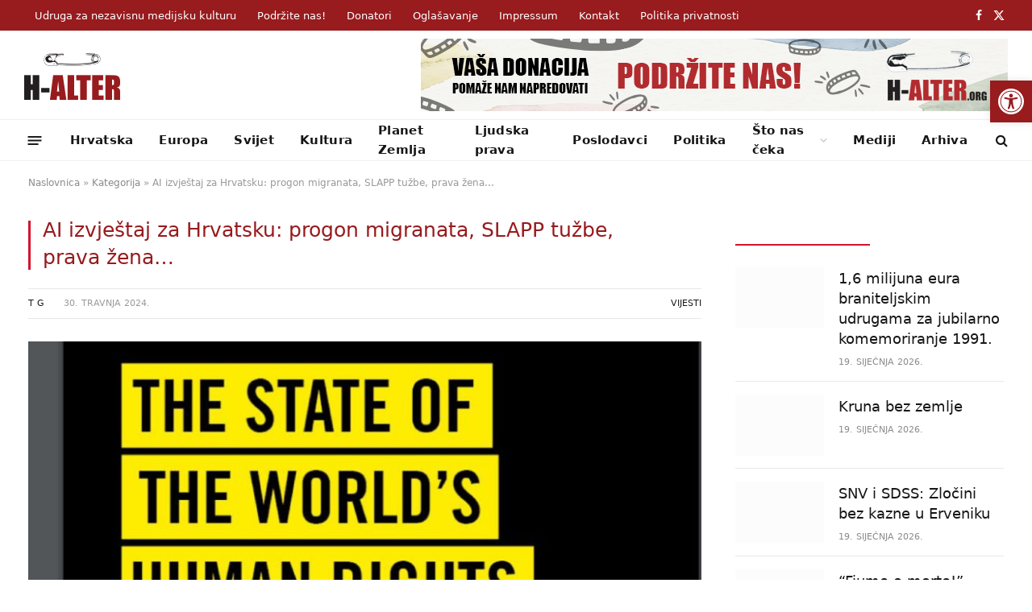

--- FILE ---
content_type: text/html; charset=UTF-8
request_url: https://h-alter.org/vijesti/ai-izvjestaj-za-hrvatsku-progon-migranata-slapp-tuzbe-prava-zena/
body_size: 123673
content:
<!DOCTYPE html><html lang="hr" class="s-light site-s-light"><head><script data-no-optimize="1">var litespeed_docref=sessionStorage.getItem("litespeed_docref");litespeed_docref&&(Object.defineProperty(document,"referrer",{get:function(){return litespeed_docref}}),sessionStorage.removeItem("litespeed_docref"));</script> <meta charset="UTF-8" /><meta name="viewport" content="width=device-width, initial-scale=1" /><meta name='robots' content='index, follow, max-image-preview:large, max-snippet:-1, max-video-preview:-1' /><title>AI izvještaj za Hrvatsku: progon migranata, SLAPP tužbe, prava žena... - H-Alter</title><link rel="preload" as="image" imagesrcset="https://h-alter.org/wp-content/uploads/2024/04/ai23-1024x482.jpg 1024w, https://h-alter.org/wp-content/uploads/2024/04/ai23.jpg 1065w" imagesizes="(max-width: 814px) 100vw, 814px" /><link rel="preload" as="font" href="https://h-alter.org/wp-content/themes/smart-mag/css/icons/fonts/ts-icons.woff2?v3.2" type="font/woff2" crossorigin="anonymous" /><link rel="canonical" href="https://h-alter.org/vijesti/ai-izvjestaj-za-hrvatsku-progon-migranata-slapp-tuzbe-prava-zena/" /><meta property="og:locale" content="hr_HR" /><meta property="og:type" content="article" /><meta property="og:title" content="AI izvještaj za Hrvatsku: progon migranata, SLAPP tužbe, prava žena... - H-Alter" /><meta property="og:description" content="Nastavljeno je iznuđeno vraćanje izbjeglica i migranata, kao i nasilje nad njima; vlada se posvetila rješavanju problema sve većeg broja SLAPP tužbi koje ugrožavaju rad novinara i medija; pristup pobačaju ostao je ograničen; vlada je najavila mjere za suzbijanje raširenog obiteljskog nasilja; žrtve silovanja iz vremena rata suočavaju se s preprekama u ostvarivanju svojih prava;" /><meta property="og:url" content="https://h-alter.org/vijesti/ai-izvjestaj-za-hrvatsku-progon-migranata-slapp-tuzbe-prava-zena/" /><meta property="og:site_name" content="H-Alter" /><meta property="article:publisher" content="https://www.facebook.com/PortalH.Alter" /><meta property="article:published_time" content="2024-04-30T01:06:37+00:00" /><meta property="article:modified_time" content="2024-07-26T18:26:06+00:00" /><meta property="og:image" content="https://h-alter.org/wp-content/uploads/2024/04/ai23.jpg" /><meta property="og:image:width" content="1065" /><meta property="og:image:height" content="501" /><meta property="og:image:type" content="image/jpeg" /><meta name="author" content="T G" /><meta name="twitter:card" content="summary_large_image" /><meta name="twitter:creator" content="@h_alter" /><meta name="twitter:site" content="@h_alter" /><meta name="twitter:label1" content="Napisao/la" /><meta name="twitter:data1" content="T G" /><meta name="twitter:label2" content="Procijenjeno vrijeme čitanja" /><meta name="twitter:data2" content="6 minuta" /> <script type="application/ld+json" class="yoast-schema-graph">{"@context":"https://schema.org","@graph":[{"@type":"Article","@id":"https://h-alter.org/vijesti/ai-izvjestaj-za-hrvatsku-progon-migranata-slapp-tuzbe-prava-zena/#article","isPartOf":{"@id":"https://h-alter.org/vijesti/ai-izvjestaj-za-hrvatsku-progon-migranata-slapp-tuzbe-prava-zena/"},"author":{"name":"T G","@id":"https://h-alter.org/#/schema/person/cd9df9963440a69bfba954b3c73a5b73"},"headline":"AI izvještaj za Hrvatsku: progon migranata, SLAPP tužbe, prava žena&#8230;","datePublished":"2024-04-30T01:06:37+00:00","dateModified":"2024-07-26T18:26:06+00:00","mainEntityOfPage":{"@id":"https://h-alter.org/vijesti/ai-izvjestaj-za-hrvatsku-progon-migranata-slapp-tuzbe-prava-zena/"},"wordCount":1002,"publisher":{"@id":"https://h-alter.org/#organization"},"image":{"@id":"https://h-alter.org/vijesti/ai-izvjestaj-za-hrvatsku-progon-migranata-slapp-tuzbe-prava-zena/#primaryimage"},"thumbnailUrl":"https://h-alter.org/wp-content/uploads/2024/04/ai23.jpg","articleSection":["Vijesti"],"inLanguage":"hr"},{"@type":"WebPage","@id":"https://h-alter.org/vijesti/ai-izvjestaj-za-hrvatsku-progon-migranata-slapp-tuzbe-prava-zena/","url":"https://h-alter.org/vijesti/ai-izvjestaj-za-hrvatsku-progon-migranata-slapp-tuzbe-prava-zena/","name":"AI izvještaj za Hrvatsku: progon migranata, SLAPP tužbe, prava žena... - H-Alter","isPartOf":{"@id":"https://h-alter.org/#website"},"primaryImageOfPage":{"@id":"https://h-alter.org/vijesti/ai-izvjestaj-za-hrvatsku-progon-migranata-slapp-tuzbe-prava-zena/#primaryimage"},"image":{"@id":"https://h-alter.org/vijesti/ai-izvjestaj-za-hrvatsku-progon-migranata-slapp-tuzbe-prava-zena/#primaryimage"},"thumbnailUrl":"https://h-alter.org/wp-content/uploads/2024/04/ai23.jpg","datePublished":"2024-04-30T01:06:37+00:00","dateModified":"2024-07-26T18:26:06+00:00","breadcrumb":{"@id":"https://h-alter.org/vijesti/ai-izvjestaj-za-hrvatsku-progon-migranata-slapp-tuzbe-prava-zena/#breadcrumb"},"inLanguage":"hr","potentialAction":[{"@type":"ReadAction","target":["https://h-alter.org/vijesti/ai-izvjestaj-za-hrvatsku-progon-migranata-slapp-tuzbe-prava-zena/"]}]},{"@type":"ImageObject","inLanguage":"hr","@id":"https://h-alter.org/vijesti/ai-izvjestaj-za-hrvatsku-progon-migranata-slapp-tuzbe-prava-zena/#primaryimage","url":"https://h-alter.org/wp-content/uploads/2024/04/ai23.jpg","contentUrl":"https://h-alter.org/wp-content/uploads/2024/04/ai23.jpg","width":1065,"height":501},{"@type":"BreadcrumbList","@id":"https://h-alter.org/vijesti/ai-izvjestaj-za-hrvatsku-progon-migranata-slapp-tuzbe-prava-zena/#breadcrumb","itemListElement":[{"@type":"ListItem","position":1,"name":"Naslovnica","item":"https://h-alter.org/"},{"@type":"ListItem","position":2,"name":"Kategorija","item":"https://h-alter.org/kategorija/"},{"@type":"ListItem","position":3,"name":"AI izvještaj za Hrvatsku: progon migranata, SLAPP tužbe, prava žena&#8230;"}]},{"@type":"WebSite","@id":"https://h-alter.org/#website","url":"https://h-alter.org/","name":"H-Alter","description":"Udruga za nezavisnu medijsku kulturu","publisher":{"@id":"https://h-alter.org/#organization"},"potentialAction":[{"@type":"SearchAction","target":{"@type":"EntryPoint","urlTemplate":"https://h-alter.org/?s={search_term_string}"},"query-input":{"@type":"PropertyValueSpecification","valueRequired":true,"valueName":"search_term_string"}}],"inLanguage":"hr"},{"@type":"Organization","@id":"https://h-alter.org/#organization","name":"H-Alter - Novine H-rvacke ALTER-native","url":"https://h-alter.org/","logo":{"@type":"ImageObject","inLanguage":"hr","@id":"https://h-alter.org/#/schema/logo/image/","url":"https://h-alter.org/wp-content/uploads/2021/07/halter.png","contentUrl":"https://h-alter.org/wp-content/uploads/2021/07/halter.png","width":800,"height":600,"caption":"H-Alter - Novine H-rvacke ALTER-native"},"image":{"@id":"https://h-alter.org/#/schema/logo/image/"},"sameAs":["https://www.facebook.com/PortalH.Alter","https://x.com/h_alter","https://www.instagram.com/portal_halter/"]},{"@type":"Person","@id":"https://h-alter.org/#/schema/person/cd9df9963440a69bfba954b3c73a5b73","name":"T G","image":{"@type":"ImageObject","inLanguage":"hr","@id":"https://h-alter.org/#/schema/person/image/","url":"https://h-alter.org/wp-content/litespeed/avatar/5f00e070f23711fbb516163a0e8308b2.jpg?ver=1768561845","contentUrl":"https://h-alter.org/wp-content/litespeed/avatar/5f00e070f23711fbb516163a0e8308b2.jpg?ver=1768561845","caption":"T G"},"url":"https://h-alter.org/author/tg/"}]}</script> <link rel='dns-prefetch' href='//www.googletagmanager.com' /><link rel='dns-prefetch' href='//fonts.googleapis.com' /><link rel="alternate" type="application/rss+xml" title="H-Alter &raquo; Kanal" href="https://h-alter.org/feed/" /><link rel="alternate" type="application/rss+xml" title="H-Alter &raquo; Kanal komentara" href="https://h-alter.org/comments/feed/" /><link rel="alternate" type="application/rss+xml" title="H-Alter &raquo; AI izvještaj za Hrvatsku: progon migranata, SLAPP tužbe, prava žena&#8230; Kanal komentara" href="https://h-alter.org/vijesti/ai-izvjestaj-za-hrvatsku-progon-migranata-slapp-tuzbe-prava-zena/feed/" /><link rel="alternate" title="oEmbed (JSON)" type="application/json+oembed" href="https://h-alter.org/wp-json/oembed/1.0/embed?url=https%3A%2F%2Fh-alter.org%2Fvijesti%2Fai-izvjestaj-za-hrvatsku-progon-migranata-slapp-tuzbe-prava-zena%2F" /><link rel="alternate" title="oEmbed (XML)" type="text/xml+oembed" href="https://h-alter.org/wp-json/oembed/1.0/embed?url=https%3A%2F%2Fh-alter.org%2Fvijesti%2Fai-izvjestaj-za-hrvatsku-progon-migranata-slapp-tuzbe-prava-zena%2F&#038;format=xml" />
<script id="alter-ready" type="litespeed/javascript">window.advanced_ads_ready=function(e,a){a=a||"complete";var d=function(e){return"interactive"===a?"loading"!==e:"complete"===e};d(document.readyState)?e():document.addEventListener("readystatechange",(function(a){d(a.target.readyState)&&e()}),{once:"interactive"===a})},window.advanced_ads_ready_queue=window.advanced_ads_ready_queue||[]</script> <style id='wp-img-auto-sizes-contain-inline-css' type='text/css'>img:is([sizes=auto i],[sizes^="auto," i]){contain-intrinsic-size:3000px 1500px}
/*# sourceURL=wp-img-auto-sizes-contain-inline-css */</style><link data-optimized="2" rel="stylesheet" href="https://h-alter.org/wp-content/litespeed/css/c2bc6fb3e2108b438580e74de14bdaaf.css?ver=8427e" /><style id='classic-theme-styles-inline-css' type='text/css'>/*! This file is auto-generated */
.wp-block-button__link{color:#fff;background-color:#32373c;border-radius:9999px;box-shadow:none;text-decoration:none;padding:calc(.667em + 2px) calc(1.333em + 2px);font-size:1.125em}.wp-block-file__button{background:#32373c;color:#fff;text-decoration:none}
/*# sourceURL=/wp-includes/css/classic-themes.min.css */</style><style id='global-styles-inline-css' type='text/css'>:root{--wp--preset--aspect-ratio--square: 1;--wp--preset--aspect-ratio--4-3: 4/3;--wp--preset--aspect-ratio--3-4: 3/4;--wp--preset--aspect-ratio--3-2: 3/2;--wp--preset--aspect-ratio--2-3: 2/3;--wp--preset--aspect-ratio--16-9: 16/9;--wp--preset--aspect-ratio--9-16: 9/16;--wp--preset--color--black: #000000;--wp--preset--color--cyan-bluish-gray: #abb8c3;--wp--preset--color--white: #ffffff;--wp--preset--color--pale-pink: #f78da7;--wp--preset--color--vivid-red: #cf2e2e;--wp--preset--color--luminous-vivid-orange: #ff6900;--wp--preset--color--luminous-vivid-amber: #fcb900;--wp--preset--color--light-green-cyan: #7bdcb5;--wp--preset--color--vivid-green-cyan: #00d084;--wp--preset--color--pale-cyan-blue: #8ed1fc;--wp--preset--color--vivid-cyan-blue: #0693e3;--wp--preset--color--vivid-purple: #9b51e0;--wp--preset--gradient--vivid-cyan-blue-to-vivid-purple: linear-gradient(135deg,rgb(6,147,227) 0%,rgb(155,81,224) 100%);--wp--preset--gradient--light-green-cyan-to-vivid-green-cyan: linear-gradient(135deg,rgb(122,220,180) 0%,rgb(0,208,130) 100%);--wp--preset--gradient--luminous-vivid-amber-to-luminous-vivid-orange: linear-gradient(135deg,rgb(252,185,0) 0%,rgb(255,105,0) 100%);--wp--preset--gradient--luminous-vivid-orange-to-vivid-red: linear-gradient(135deg,rgb(255,105,0) 0%,rgb(207,46,46) 100%);--wp--preset--gradient--very-light-gray-to-cyan-bluish-gray: linear-gradient(135deg,rgb(238,238,238) 0%,rgb(169,184,195) 100%);--wp--preset--gradient--cool-to-warm-spectrum: linear-gradient(135deg,rgb(74,234,220) 0%,rgb(151,120,209) 20%,rgb(207,42,186) 40%,rgb(238,44,130) 60%,rgb(251,105,98) 80%,rgb(254,248,76) 100%);--wp--preset--gradient--blush-light-purple: linear-gradient(135deg,rgb(255,206,236) 0%,rgb(152,150,240) 100%);--wp--preset--gradient--blush-bordeaux: linear-gradient(135deg,rgb(254,205,165) 0%,rgb(254,45,45) 50%,rgb(107,0,62) 100%);--wp--preset--gradient--luminous-dusk: linear-gradient(135deg,rgb(255,203,112) 0%,rgb(199,81,192) 50%,rgb(65,88,208) 100%);--wp--preset--gradient--pale-ocean: linear-gradient(135deg,rgb(255,245,203) 0%,rgb(182,227,212) 50%,rgb(51,167,181) 100%);--wp--preset--gradient--electric-grass: linear-gradient(135deg,rgb(202,248,128) 0%,rgb(113,206,126) 100%);--wp--preset--gradient--midnight: linear-gradient(135deg,rgb(2,3,129) 0%,rgb(40,116,252) 100%);--wp--preset--font-size--small: 13px;--wp--preset--font-size--medium: 20px;--wp--preset--font-size--large: 36px;--wp--preset--font-size--x-large: 42px;--wp--preset--spacing--20: 0.44rem;--wp--preset--spacing--30: 0.67rem;--wp--preset--spacing--40: 1rem;--wp--preset--spacing--50: 1.5rem;--wp--preset--spacing--60: 2.25rem;--wp--preset--spacing--70: 3.38rem;--wp--preset--spacing--80: 5.06rem;--wp--preset--shadow--natural: 6px 6px 9px rgba(0, 0, 0, 0.2);--wp--preset--shadow--deep: 12px 12px 50px rgba(0, 0, 0, 0.4);--wp--preset--shadow--sharp: 6px 6px 0px rgba(0, 0, 0, 0.2);--wp--preset--shadow--outlined: 6px 6px 0px -3px rgb(255, 255, 255), 6px 6px rgb(0, 0, 0);--wp--preset--shadow--crisp: 6px 6px 0px rgb(0, 0, 0);}:where(.is-layout-flex){gap: 0.5em;}:where(.is-layout-grid){gap: 0.5em;}body .is-layout-flex{display: flex;}.is-layout-flex{flex-wrap: wrap;align-items: center;}.is-layout-flex > :is(*, div){margin: 0;}body .is-layout-grid{display: grid;}.is-layout-grid > :is(*, div){margin: 0;}:where(.wp-block-columns.is-layout-flex){gap: 2em;}:where(.wp-block-columns.is-layout-grid){gap: 2em;}:where(.wp-block-post-template.is-layout-flex){gap: 1.25em;}:where(.wp-block-post-template.is-layout-grid){gap: 1.25em;}.has-black-color{color: var(--wp--preset--color--black) !important;}.has-cyan-bluish-gray-color{color: var(--wp--preset--color--cyan-bluish-gray) !important;}.has-white-color{color: var(--wp--preset--color--white) !important;}.has-pale-pink-color{color: var(--wp--preset--color--pale-pink) !important;}.has-vivid-red-color{color: var(--wp--preset--color--vivid-red) !important;}.has-luminous-vivid-orange-color{color: var(--wp--preset--color--luminous-vivid-orange) !important;}.has-luminous-vivid-amber-color{color: var(--wp--preset--color--luminous-vivid-amber) !important;}.has-light-green-cyan-color{color: var(--wp--preset--color--light-green-cyan) !important;}.has-vivid-green-cyan-color{color: var(--wp--preset--color--vivid-green-cyan) !important;}.has-pale-cyan-blue-color{color: var(--wp--preset--color--pale-cyan-blue) !important;}.has-vivid-cyan-blue-color{color: var(--wp--preset--color--vivid-cyan-blue) !important;}.has-vivid-purple-color{color: var(--wp--preset--color--vivid-purple) !important;}.has-black-background-color{background-color: var(--wp--preset--color--black) !important;}.has-cyan-bluish-gray-background-color{background-color: var(--wp--preset--color--cyan-bluish-gray) !important;}.has-white-background-color{background-color: var(--wp--preset--color--white) !important;}.has-pale-pink-background-color{background-color: var(--wp--preset--color--pale-pink) !important;}.has-vivid-red-background-color{background-color: var(--wp--preset--color--vivid-red) !important;}.has-luminous-vivid-orange-background-color{background-color: var(--wp--preset--color--luminous-vivid-orange) !important;}.has-luminous-vivid-amber-background-color{background-color: var(--wp--preset--color--luminous-vivid-amber) !important;}.has-light-green-cyan-background-color{background-color: var(--wp--preset--color--light-green-cyan) !important;}.has-vivid-green-cyan-background-color{background-color: var(--wp--preset--color--vivid-green-cyan) !important;}.has-pale-cyan-blue-background-color{background-color: var(--wp--preset--color--pale-cyan-blue) !important;}.has-vivid-cyan-blue-background-color{background-color: var(--wp--preset--color--vivid-cyan-blue) !important;}.has-vivid-purple-background-color{background-color: var(--wp--preset--color--vivid-purple) !important;}.has-black-border-color{border-color: var(--wp--preset--color--black) !important;}.has-cyan-bluish-gray-border-color{border-color: var(--wp--preset--color--cyan-bluish-gray) !important;}.has-white-border-color{border-color: var(--wp--preset--color--white) !important;}.has-pale-pink-border-color{border-color: var(--wp--preset--color--pale-pink) !important;}.has-vivid-red-border-color{border-color: var(--wp--preset--color--vivid-red) !important;}.has-luminous-vivid-orange-border-color{border-color: var(--wp--preset--color--luminous-vivid-orange) !important;}.has-luminous-vivid-amber-border-color{border-color: var(--wp--preset--color--luminous-vivid-amber) !important;}.has-light-green-cyan-border-color{border-color: var(--wp--preset--color--light-green-cyan) !important;}.has-vivid-green-cyan-border-color{border-color: var(--wp--preset--color--vivid-green-cyan) !important;}.has-pale-cyan-blue-border-color{border-color: var(--wp--preset--color--pale-cyan-blue) !important;}.has-vivid-cyan-blue-border-color{border-color: var(--wp--preset--color--vivid-cyan-blue) !important;}.has-vivid-purple-border-color{border-color: var(--wp--preset--color--vivid-purple) !important;}.has-vivid-cyan-blue-to-vivid-purple-gradient-background{background: var(--wp--preset--gradient--vivid-cyan-blue-to-vivid-purple) !important;}.has-light-green-cyan-to-vivid-green-cyan-gradient-background{background: var(--wp--preset--gradient--light-green-cyan-to-vivid-green-cyan) !important;}.has-luminous-vivid-amber-to-luminous-vivid-orange-gradient-background{background: var(--wp--preset--gradient--luminous-vivid-amber-to-luminous-vivid-orange) !important;}.has-luminous-vivid-orange-to-vivid-red-gradient-background{background: var(--wp--preset--gradient--luminous-vivid-orange-to-vivid-red) !important;}.has-very-light-gray-to-cyan-bluish-gray-gradient-background{background: var(--wp--preset--gradient--very-light-gray-to-cyan-bluish-gray) !important;}.has-cool-to-warm-spectrum-gradient-background{background: var(--wp--preset--gradient--cool-to-warm-spectrum) !important;}.has-blush-light-purple-gradient-background{background: var(--wp--preset--gradient--blush-light-purple) !important;}.has-blush-bordeaux-gradient-background{background: var(--wp--preset--gradient--blush-bordeaux) !important;}.has-luminous-dusk-gradient-background{background: var(--wp--preset--gradient--luminous-dusk) !important;}.has-pale-ocean-gradient-background{background: var(--wp--preset--gradient--pale-ocean) !important;}.has-electric-grass-gradient-background{background: var(--wp--preset--gradient--electric-grass) !important;}.has-midnight-gradient-background{background: var(--wp--preset--gradient--midnight) !important;}.has-small-font-size{font-size: var(--wp--preset--font-size--small) !important;}.has-medium-font-size{font-size: var(--wp--preset--font-size--medium) !important;}.has-large-font-size{font-size: var(--wp--preset--font-size--large) !important;}.has-x-large-font-size{font-size: var(--wp--preset--font-size--x-large) !important;}
:where(.wp-block-post-template.is-layout-flex){gap: 1.25em;}:where(.wp-block-post-template.is-layout-grid){gap: 1.25em;}
:where(.wp-block-term-template.is-layout-flex){gap: 1.25em;}:where(.wp-block-term-template.is-layout-grid){gap: 1.25em;}
:where(.wp-block-columns.is-layout-flex){gap: 2em;}:where(.wp-block-columns.is-layout-grid){gap: 2em;}
:root :where(.wp-block-pullquote){font-size: 1.5em;line-height: 1.6;}
/*# sourceURL=global-styles-inline-css */</style><style id='smartmag-skin-inline-css' type='text/css'>:root { --c-main: #d1142e;
--c-main-rgb: 209,20,46;
--text-font: "Inter", system-ui, -apple-system, "Segoe UI", Arial, sans-serif;
--body-font: "Inter", system-ui, -apple-system, "Segoe UI", Arial, sans-serif;
--title-font: "Oswald", system-ui, -apple-system, "Segoe UI", Arial, sans-serif;
--h-font: "Oswald", system-ui, -apple-system, "Segoe UI", Arial, sans-serif;
--text-h-font: var(--h-font);
--title-size-xs: 18px;
--title-size-s: 20px;
--title-size-m: 25px;
--title-fw-bold: 600;
--main-width: 1240px;
--c-excerpts: #111111;
--excerpt-size: 14px; }
.s-dark body { background-color: #0f0f1c; }
.smart-head-main .smart-head-top { --head-h: 38px; background: linear-gradient(90deg, #981b1e 0%, #981b1e 100%); }
.smart-head-main .smart-head-mid { --head-h: 110px; }
.s-dark .smart-head-main .smart-head-mid,
.smart-head-main .s-dark.smart-head-mid { background-color: #181818; }
.smart-head-main .smart-head-bot { --head-h: 52px; }
.navigation-main .menu > li > a { letter-spacing: 0.02em; }
.navigation-main { --nav-items-space: 16px; }
.smart-head-mobile .smart-head-top { background: linear-gradient(90deg,  0%,  100%); }
.smart-head-mobile .smart-head-mid { --head-h: 70px; }
.s-dark .smart-head-mobile .smart-head-mid,
.smart-head-mobile .s-dark.smart-head-mid { background-color: #0a0002; }
.smart-head-mobile .smart-head-mid { border-bottom-width: 0px; }
.mobile-menu { font-weight: normal; }
.off-canvas { background-color: #981b1e; }
.s-dark .off-canvas, .off-canvas.s-dark { background-color: #981b1e; }
.s-light .navigation-small { --c-nav: #ffffff; --c-nav-hov: #000000; }
.smart-head-main .spc-social { --c-spc-social: #ffffff; }
.s-dark .smart-head-main .spc-social,
.smart-head-main .s-dark .spc-social { --c-spc-social-hov: #0a0a0a; }
.smart-head-main .offcanvas-toggle { transform: scale(0.65); }
.s-dark .upper-footer { background-color: #cccccc; }
.upper-footer > .wrap { padding-top: 70px; }
.s-dark .lower-footer { background-color: #e0e0e0; }
.post-meta .meta-item, .post-meta .text-in { font-size: 11px; text-transform: uppercase; }
.post-meta { --p-meta-sep: "\2013"; }
.block-head-c .heading { letter-spacing: 0.02em; }
.block-head-e2 .heading { font-weight: 600; color: var(--c-main); }
.block-head-f { --c-line: #0a0a0a; }
.s-dark .block-head-f { --c-line: #636363; }
.block-head-f .heading { color: #0a0a0a; }
.s-dark .block-head-f .heading { color: #ededed; }
.post-meta-single .meta-item, .post-meta-single .text-in { font-size: 16px; font-weight: normal; }
.entry-content { font-size: 17px; font-weight: normal; line-height: 1.8; }
.site-s-light .entry-content { color: #161616; }
.s-dark .entry-content { color: #f2f2f2; }
.s-dark .spc-newsletter-c { background-color: #14181f; }
.a-wrap-2:not(._) { margin-top: 0px; }
@media (min-width: 1200px) { .loop-list .post-title { font-size: 22px; } }


/*# sourceURL=smartmag-skin-inline-css */</style> <script id="smartmag-lazy-inline-js-after" type="litespeed/javascript">/**
 * @copyright ThemeSphere
 * @preserve
 */
var BunyadLazy={};BunyadLazy.load=function(){function a(e,n){var t={};e.dataset.bgset&&e.dataset.sizes?(t.sizes=e.dataset.sizes,t.srcset=e.dataset.bgset):t.src=e.dataset.bgsrc,function(t){var a=t.dataset.ratio;if(0<a){const e=t.parentElement;if(e.classList.contains("media-ratio")){const n=e.style;n.getPropertyValue("--a-ratio")||(n.paddingBottom=100/a+"%")}}}(e);var a,o=document.createElement("img");for(a in o.onload=function(){var t="url('"+(o.currentSrc||o.src)+"')",a=e.style;a.backgroundImage!==t&&requestAnimationFrame(()=>{a.backgroundImage=t,n&&n()}),o.onload=null,o.onerror=null,o=null},o.onerror=o.onload,t)o.setAttribute(a,t[a]);o&&o.complete&&0<o.naturalWidth&&o.onload&&o.onload()}function e(t){t.dataset.loaded||a(t,()=>{document.dispatchEvent(new Event("lazyloaded")),t.dataset.loaded=1})}function n(t){"complete"===document.readyState?t():window.addEventListener("load",t)}return{initEarly:function(){var t,a=()=>{document.querySelectorAll(".img.bg-cover:not(.lazyload)").forEach(e)};"complete"!==document.readyState?(t=setInterval(a,150),n(()=>{a(),clearInterval(t)})):a()},callOnLoad:n,initBgImages:function(t){t&&n(()=>{document.querySelectorAll(".img.bg-cover").forEach(e)})},bgLoad:a}}(),BunyadLazy.load.initEarly()</script> <script type="litespeed/javascript" data-src="https://h-alter.org/wp-includes/js/jquery/jquery.min.js" id="jquery-core-js"></script> 
 <script type="litespeed/javascript" data-src="https://www.googletagmanager.com/gtag/js?id=GT-NCTT3XL" id="google_gtagjs-js"></script> <script id="google_gtagjs-js-after" type="litespeed/javascript">window.dataLayer=window.dataLayer||[];function gtag(){dataLayer.push(arguments)}
gtag("set","linker",{"domains":["h-alter.org"]});gtag("js",new Date());gtag("set","developer_id.dZTNiMT",!0);gtag("config","GT-NCTT3XL")</script> <link rel="https://api.w.org/" href="https://h-alter.org/wp-json/" /><link rel="alternate" title="JSON" type="application/json" href="https://h-alter.org/wp-json/wp/v2/posts/17852" /><link rel="EditURI" type="application/rsd+xml" title="RSD" href="https://h-alter.org/xmlrpc.php?rsd" /><meta name="generator" content="WordPress 6.9" /><link rel='shortlink' href='https://h-alter.org/?p=17852' /><meta name="generator" content="Site Kit by Google 1.170.0" /><style type="text/css">#pojo-a11y-toolbar .pojo-a11y-toolbar-toggle a{ background-color: #981b1e;	color: #ffffff;}
#pojo-a11y-toolbar .pojo-a11y-toolbar-overlay, #pojo-a11y-toolbar .pojo-a11y-toolbar-overlay ul.pojo-a11y-toolbar-items.pojo-a11y-links{ border-color: #981b1e;}
body.pojo-a11y-focusable a:focus{ outline-style: solid !important;	outline-width: 1px !important;	outline-color: #FF0000 !important;}
#pojo-a11y-toolbar{ top: 100px !important;}
#pojo-a11y-toolbar .pojo-a11y-toolbar-overlay{ background-color: #ffffff;}
#pojo-a11y-toolbar .pojo-a11y-toolbar-overlay ul.pojo-a11y-toolbar-items li.pojo-a11y-toolbar-item a, #pojo-a11y-toolbar .pojo-a11y-toolbar-overlay p.pojo-a11y-toolbar-title{ color: #333333;}
#pojo-a11y-toolbar .pojo-a11y-toolbar-overlay ul.pojo-a11y-toolbar-items li.pojo-a11y-toolbar-item a.active{ background-color: #981b1e;	color: #ffffff;}
@media (max-width: 767px) { #pojo-a11y-toolbar { top: 50px !important; } }</style> <script type="litespeed/javascript">var BunyadSchemeKey='bunyad-scheme';(()=>{const d=document.documentElement;const c=d.classList;var scheme=localStorage.getItem(BunyadSchemeKey);if(scheme){d.dataset.origClass=c;scheme==='dark'?c.remove('s-light','site-s-light'):c.remove('s-dark','site-s-dark');c.add('site-s-'+scheme,'s-'+scheme)}})()</script> <meta name="generator" content="Elementor 3.34.1; features: additional_custom_breakpoints; settings: css_print_method-external, google_font-enabled, font_display-auto"><style>.e-con.e-parent:nth-of-type(n+4):not(.e-lazyloaded):not(.e-no-lazyload),
				.e-con.e-parent:nth-of-type(n+4):not(.e-lazyloaded):not(.e-no-lazyload) * {
					background-image: none !important;
				}
				@media screen and (max-height: 1024px) {
					.e-con.e-parent:nth-of-type(n+3):not(.e-lazyloaded):not(.e-no-lazyload),
					.e-con.e-parent:nth-of-type(n+3):not(.e-lazyloaded):not(.e-no-lazyload) * {
						background-image: none !important;
					}
				}
				@media screen and (max-height: 640px) {
					.e-con.e-parent:nth-of-type(n+2):not(.e-lazyloaded):not(.e-no-lazyload),
					.e-con.e-parent:nth-of-type(n+2):not(.e-lazyloaded):not(.e-no-lazyload) * {
						background-image: none !important;
					}
				}</style><link rel="icon" href="https://h-alter.org/wp-content/uploads/2021/04/halter-favicon-150x150.png" sizes="32x32" /><link rel="icon" href="https://h-alter.org/wp-content/uploads/2021/04/halter-favicon-300x300.png" sizes="192x192" /><link rel="apple-touch-icon" href="https://h-alter.org/wp-content/uploads/2021/04/halter-favicon-300x300.png" /><meta name="msapplication-TileImage" content="https://h-alter.org/wp-content/uploads/2021/04/halter-favicon-300x300.png" /> <script type="litespeed/javascript">document.querySelector('head').innerHTML+='<style class="bunyad-img-effects-css">.main-wrap .wp-post-image, .post-content img { opacity: 0; }</style>'</script> </head><body class="wp-singular post-template-default single single-post postid-17852 single-format-standard wp-custom-logo wp-theme-smart-mag wp-child-theme-halter-child right-sidebar post-layout-classic post-cat-10 has-lb has-lb-sm img-effects ts-img-hov-fade layout-normal elementor-default elementor-kit-42 aa-prefix-alter-"><div class="main-wrap"><div class="off-canvas-backdrop"></div><div class="mobile-menu-container off-canvas s-dark" id="off-canvas"><div class="off-canvas-head">
<a href="#" class="close">
<span class="visuallyhidden">Close Menu</span>
<i class="tsi tsi-times"></i>
</a><div class="ts-logo"></div></div><div class="off-canvas-content"><ul id="menu-main-menu" class="mobile-menu"><li id="menu-item-3273" class="menu-item menu-item-type-taxonomy menu-item-object-category menu-item-3273"><a href="https://h-alter.org/kategorija/hrvatska/">Hrvatska</a></li><li id="menu-item-3272" class="menu-item menu-item-type-taxonomy menu-item-object-category menu-item-3272"><a href="https://h-alter.org/kategorija/europa/">Europa</a></li><li id="menu-item-3281" class="menu-item menu-item-type-taxonomy menu-item-object-category menu-item-3281"><a href="https://h-alter.org/kategorija/svijet/">Svijet</a></li><li id="menu-item-3274" class="menu-item menu-item-type-taxonomy menu-item-object-category menu-item-3274"><a href="https://h-alter.org/kategorija/kultura/">Kultura</a></li><li id="menu-item-3277" class="menu-item menu-item-type-taxonomy menu-item-object-category menu-item-3277"><a href="https://h-alter.org/kategorija/planet-zemlja/">Planet Zemlja</a></li><li id="menu-item-3275" class="menu-item menu-item-type-taxonomy menu-item-object-category menu-item-3275"><a href="https://h-alter.org/kategorija/ljudska-prava/">Ljudska prava</a></li><li id="menu-item-3279" class="menu-item menu-item-type-taxonomy menu-item-object-category menu-item-3279"><a href="https://h-alter.org/kategorija/poslodavci/">Poslodavci</a></li><li id="menu-item-3278" class="menu-item menu-item-type-taxonomy menu-item-object-category menu-item-3278"><a href="https://h-alter.org/kategorija/politika/">Politika</a></li><li id="menu-item-3276" class="menu-item menu-item-type-taxonomy menu-item-object-category menu-item-3276"><a href="https://h-alter.org/kategorija/mediji/">Mediji</a></li><li id="menu-item-3283" class="menu-item menu-item-type-taxonomy menu-item-object-category menu-item-has-children menu-item-3283"><a href="https://h-alter.org/kategorija/trg-burze/">Trg burze</a><ul class="sub-menu"><li id="menu-item-3285" class="menu-item menu-item-type-taxonomy menu-item-object-category menu-item-3285"><a href="https://h-alter.org/kategorija/trg-burze/novac/">Novac</a></li><li id="menu-item-3286" class="menu-item menu-item-type-taxonomy menu-item-object-category menu-item-3286"><a href="https://h-alter.org/kategorija/trg-burze/rad/">Rad</a></li><li id="menu-item-3284" class="menu-item menu-item-type-taxonomy menu-item-object-category menu-item-3284"><a href="https://h-alter.org/kategorija/trg-burze/ideja/">Ideja</a></li></ul></li><li id="menu-item-3287" class="menu-item menu-item-type-taxonomy menu-item-object-category menu-item-has-children menu-item-3287"><a href="https://h-alter.org/kategorija/sto-nas-ceka/">Što nas čeka</a><ul class="sub-menu"><li id="menu-item-3288" class="menu-item menu-item-type-taxonomy menu-item-object-category menu-item-3288"><a href="https://h-alter.org/kategorija/sto-nas-ceka/kultura-sto-nas-ceka/">Kultura</a></li><li id="menu-item-3289" class="menu-item menu-item-type-taxonomy menu-item-object-category menu-item-3289"><a href="https://h-alter.org/kategorija/sto-nas-ceka/pritisak-odozdo/">Pritisak odozdo</a></li></ul></li><li id="menu-item-3290" class="menu-item menu-item-type-post_type menu-item-object-page menu-item-3290"><a href="https://h-alter.org/podrzite-nas/">Podržite nas!</a></li><li id="menu-item-3292" class="menu-item menu-item-type-post_type menu-item-object-page menu-item-3292"><a href="https://h-alter.org/donatori/">Donatori</a></li><li id="menu-item-3293" class="menu-item menu-item-type-post_type menu-item-object-page menu-item-3293"><a href="https://h-alter.org/oglasavanje/">Oglašavanje</a></li><li id="menu-item-3291" class="menu-item menu-item-type-post_type menu-item-object-page menu-item-3291"><a href="https://h-alter.org/impressum/">Impressum</a></li><li id="menu-item-4106" class="menu-item menu-item-type-custom menu-item-object-custom menu-item-4106"><a href="http://arhiva.h-alter.org">Arhiva</a></li><li id="menu-item-3294" class="menu-item menu-item-type-post_type menu-item-object-page menu-item-3294"><a href="https://h-alter.org/kontakt/">Kontakt</a></li></ul><div class="off-canvas-widgets"><div id="smartmag-block-posts-small-3" class="widget ts-block-widget smartmag-widget-posts-small"><div class="block"><section class="block-wrap block-posts-small block-sc mb-none" data-id="1"><div class="widget-title block-head block-head-ac block-head-b"><h5 class="heading">What's Hot</h5></div><div class="block-content"><div class="loop loop-small loop-small-a loop-sep loop-small-sep grid grid-1 md:grid-1 sm:grid-1 xs:grid-1"><article class="l-post small-post small-a-post m-pos-left"><div class="media">
<a href="https://h-alter.org/vijesti/16-milijuna-eura-braniteljskim-udrugama-za-komemoriranje-jubilarne-1991/" class="image-link media-ratio ar-bunyad-thumb" title="1,6 milijuna eura braniteljskim udrugama za  jubilarno komemoriranje 1991."><span data-bgsrc="https://h-alter.org/wp-content/uploads/2026/01/Nadnevci-300x167.jpg" class="img bg-cover wp-post-image attachment-medium size-medium lazyload" data-bgset="https://h-alter.org/wp-content/uploads/2026/01/Nadnevci-300x167.jpg 300w, https://h-alter.org/wp-content/uploads/2026/01/Nadnevci-1024x571.jpg 1024w, https://h-alter.org/wp-content/uploads/2026/01/Nadnevci-768x428.jpg 768w, https://h-alter.org/wp-content/uploads/2026/01/Nadnevci-150x84.jpg 150w, https://h-alter.org/wp-content/uploads/2026/01/Nadnevci-450x251.jpg 450w, https://h-alter.org/wp-content/uploads/2026/01/Nadnevci.jpg 1073w" data-sizes="(max-width: 114px) 100vw, 114px"></span></a></div><div class="content"><div class="post-meta post-meta-a post-meta-left has-below"><h4 class="is-title post-title"><a href="https://h-alter.org/vijesti/16-milijuna-eura-braniteljskim-udrugama-za-komemoriranje-jubilarne-1991/">1,6 milijuna eura braniteljskim udrugama za  jubilarno komemoriranje 1991.</a></h4><div class="post-meta-items meta-below"><span class="meta-item date"><span class="date-link"><time class="post-date" datetime="2026-01-19T13:54:17+01:00">19. siječnja 2026.</time></span></span></div></div></div></article><article class="l-post small-post small-a-post m-pos-left"><div class="media">
<a href="https://h-alter.org/udarno/kruna-bez-zemlje/" class="image-link media-ratio ar-bunyad-thumb" title="Kruna bez zemlje"><span data-bgsrc="https://h-alter.org/wp-content/uploads/2026/01/Iran-v_am-300x197.jpg" class="img bg-cover wp-post-image attachment-medium size-medium lazyload" data-bgset="https://h-alter.org/wp-content/uploads/2026/01/Iran-v_am-300x197.jpg 300w, https://h-alter.org/wp-content/uploads/2026/01/Iran-v_am-768x505.jpg 768w, https://h-alter.org/wp-content/uploads/2026/01/Iran-v_am-150x99.jpg 150w, https://h-alter.org/wp-content/uploads/2026/01/Iran-v_am-450x296.jpg 450w, https://h-alter.org/wp-content/uploads/2026/01/Iran-v_am.jpg 1000w" data-sizes="(max-width: 114px) 100vw, 114px"></span></a></div><div class="content"><div class="post-meta post-meta-a post-meta-left has-below"><h4 class="is-title post-title"><a href="https://h-alter.org/udarno/kruna-bez-zemlje/">Kruna bez zemlje</a></h4><div class="post-meta-items meta-below"><span class="meta-item date"><span class="date-link"><time class="post-date" datetime="2026-01-19T11:05:00+01:00">19. siječnja 2026.</time></span></span></div></div></div></article><article class="l-post small-post small-a-post m-pos-left"><div class="media">
<a href="https://h-alter.org/vijesti/snv-i-sdss-zlocini-bez-kazne-u-erveniku/" class="image-link media-ratio ar-bunyad-thumb" title="SNV i SDSS: Zločini bez kazne u Erveniku"><span data-bgsrc="https://h-alter.org/wp-content/uploads/2026/01/Ervenik-m-300x190.jpg" class="img bg-cover wp-post-image attachment-medium size-medium lazyload" data-bgset="https://h-alter.org/wp-content/uploads/2026/01/Ervenik-m-300x190.jpg 300w, https://h-alter.org/wp-content/uploads/2026/01/Ervenik-m-768x487.jpg 768w, https://h-alter.org/wp-content/uploads/2026/01/Ervenik-m-150x95.jpg 150w, https://h-alter.org/wp-content/uploads/2026/01/Ervenik-m-450x285.jpg 450w, https://h-alter.org/wp-content/uploads/2026/01/Ervenik-m.jpg 1024w" data-sizes="(max-width: 114px) 100vw, 114px"></span></a></div><div class="content"><div class="post-meta post-meta-a post-meta-left has-below"><h4 class="is-title post-title"><a href="https://h-alter.org/vijesti/snv-i-sdss-zlocini-bez-kazne-u-erveniku/">SNV i SDSS: Zločini bez kazne u Erveniku</a></h4><div class="post-meta-items meta-below"><span class="meta-item date"><span class="date-link"><time class="post-date" datetime="2026-01-19T10:29:13+01:00">19. siječnja 2026.</time></span></span></div></div></div></article></div></div></section></div></div></div><div class="spc-social-block spc-social spc-social-b smart-head-social">
<a href="https://www.facebook.com/PortalH.Alter/" class="link service s-facebook" target="_blank" rel="nofollow noopener">
<i class="icon tsi tsi-facebook"></i>					<span class="visuallyhidden">Facebook</span>
</a>
<a href="https://twitter.com/h_alter" class="link service s-twitter" target="_blank" rel="nofollow noopener">
<i class="icon tsi tsi-twitter"></i>					<span class="visuallyhidden">X (Twitter)</span>
</a>
<a href="https://www.instagram.com/portal_halter" class="link service s-instagram" target="_blank" rel="nofollow noopener">
<i class="icon tsi tsi-instagram"></i>					<span class="visuallyhidden">Instagram</span>
</a></div></div></div><div class="smart-head smart-head-a smart-head-main" id="smart-head" data-sticky="bot" data-sticky-type="smart" data-sticky-full><div class="smart-head-row smart-head-top s-dark smart-head-row-full"><div class="inner wrap"><div class="items items-left "><div class="nav-wrap"><nav class="navigation navigation-small nav-hov-a"><ul id="menu-top" class="menu"><li id="menu-item-4999" class="menu-item menu-item-type-post_type menu-item-object-page menu-item-4999"><a href="https://h-alter.org/udruga-za-nezavisnu-medijsku-kulturu/">Udruga za nezavisnu medijsku kulturu</a></li><li id="menu-item-34" class="menu-item menu-item-type-post_type menu-item-object-page menu-item-34"><a href="https://h-alter.org/podrzite-nas/">Podržite nas!</a></li><li id="menu-item-30" class="menu-item menu-item-type-post_type menu-item-object-page menu-item-30"><a href="https://h-alter.org/donatori/">Donatori</a></li><li id="menu-item-33" class="menu-item menu-item-type-post_type menu-item-object-page menu-item-33"><a href="https://h-alter.org/oglasavanje/">Oglašavanje</a></li><li id="menu-item-31" class="menu-item menu-item-type-post_type menu-item-object-page menu-item-31"><a href="https://h-alter.org/impressum/">Impressum</a></li><li id="menu-item-32" class="menu-item menu-item-type-post_type menu-item-object-page menu-item-32"><a href="https://h-alter.org/kontakt/">Kontakt</a></li><li id="menu-item-3259" class="menu-item menu-item-type-post_type menu-item-object-page menu-item-privacy-policy menu-item-3259"><a rel="privacy-policy" href="https://h-alter.org/politika-privatnosti/">Politika privatnosti</a></li></ul></nav></div></div><div class="items items-center empty"></div><div class="items items-right "><div class="spc-social-block spc-social spc-social-a smart-head-social">
<a href="https://www.facebook.com/PortalH.Alter/" class="link service s-facebook" target="_blank" rel="nofollow noopener">
<i class="icon tsi tsi-facebook"></i>					<span class="visuallyhidden">Facebook</span>
</a>
<a href="https://twitter.com/h_alter" class="link service s-twitter" target="_blank" rel="nofollow noopener">
<i class="icon tsi tsi-twitter"></i>					<span class="visuallyhidden">X (Twitter)</span>
</a></div></div></div></div><div class="smart-head-row smart-head-mid is-light smart-head-row-full"><div class="inner wrap"><div class="items items-left ">
<a href="https://h-alter.org/" title="H-Alter" rel="home" class="logo-link ts-logo logo-is-image">
<span>
<img data-lazyloaded="1" src="[data-uri]" data-src="https://h-alter.org/wp-content/uploads/2021/05/halter-logo-2.png" class="logo-image" alt="H-Alter" data-srcset="https://h-alter.org/wp-content/uploads/2021/05/halter-logo-2.png ,https://h-alter.org/wp-content/uploads/2021/04/halter-logo.png 2x" width="120" height="62"/>
</span>
</a></div><div class="items items-center empty"></div><div class="items items-right "><div class="h-text h-text">
<a href="https://h-alter.org/podrzite-nas/" aria-label="podrzite-halter"><img data-lazyloaded="1" src="[data-uri]" data-src="https://h-alter.org/wp-content/uploads/2024/12/podrzite-halter.png" alt=""  width="728" height="90"   /></a></div></div></div></div><div class="smart-head-row smart-head-bot is-light smart-head-row-full"><div class="inner wrap"><div class="items items-left ">
<button class="offcanvas-toggle has-icon" type="button" aria-label="Menu">
<span class="hamburger-icon hamburger-icon-a">
<span class="inner"></span>
</span>
</button><div class="nav-wrap"><nav class="navigation navigation-main nav-hov-b"><ul id="menu-main" class="menu"><li id="menu-item-22" class="menu-item menu-item-type-taxonomy menu-item-object-category menu-cat-1 menu-item-22"><a href="https://h-alter.org/kategorija/hrvatska/">Hrvatska</a></li><li id="menu-item-21" class="menu-item menu-item-type-taxonomy menu-item-object-category menu-cat-2 menu-item-21"><a href="https://h-alter.org/kategorija/europa/">Europa</a></li><li id="menu-item-29" class="menu-item menu-item-type-taxonomy menu-item-object-category menu-cat-3 menu-item-29"><a href="https://h-alter.org/kategorija/svijet/">Svijet</a></li><li id="menu-item-23" class="menu-item menu-item-type-taxonomy menu-item-object-category menu-cat-4 menu-item-23"><a href="https://h-alter.org/kategorija/kultura/">Kultura</a></li><li id="menu-item-26" class="menu-item menu-item-type-taxonomy menu-item-object-category menu-cat-5 menu-item-26"><a href="https://h-alter.org/kategorija/planet-zemlja/">Planet Zemlja</a></li><li id="menu-item-24" class="menu-item menu-item-type-taxonomy menu-item-object-category menu-cat-6 menu-item-24"><a href="https://h-alter.org/kategorija/ljudska-prava/">Ljudska prava</a></li><li id="menu-item-28" class="menu-item menu-item-type-taxonomy menu-item-object-category menu-cat-7 menu-item-28"><a href="https://h-alter.org/kategorija/poslodavci/">Poslodavci</a></li><li id="menu-item-27" class="menu-item menu-item-type-taxonomy menu-item-object-category menu-cat-8 menu-item-27"><a href="https://h-alter.org/kategorija/politika/">Politika</a></li><li id="menu-item-6606" class="menu-item menu-item-type-taxonomy menu-item-object-category menu-item-has-children menu-cat-45 menu-item-6606"><a href="https://h-alter.org/kategorija/sto-nas-ceka/">Što nas čeka</a><ul class="sub-menu"><li id="menu-item-6607" class="menu-item menu-item-type-taxonomy menu-item-object-category menu-cat-47 menu-item-6607"><a href="https://h-alter.org/kategorija/sto-nas-ceka/kultura-sto-nas-ceka/">Kultura</a></li><li id="menu-item-6608" class="menu-item menu-item-type-taxonomy menu-item-object-category menu-cat-46 menu-item-6608"><a href="https://h-alter.org/kategorija/sto-nas-ceka/pritisak-odozdo/">Pritisak odozdo</a></li></ul></li><li id="menu-item-25" class="menu-item menu-item-type-taxonomy menu-item-object-category menu-cat-9 menu-item-25"><a href="https://h-alter.org/kategorija/mediji/">Mediji</a></li><li id="menu-item-3731" class="menu-item menu-item-type-custom menu-item-object-custom menu-item-3731"><a href="http://arhiva.h-alter.org">Arhiva</a></li></ul></nav></div></div><div class="items items-center empty"></div><div class="items items-right "><a href="#" class="search-icon has-icon-only is-icon" title="Traži">
<i class="tsi tsi-search"></i>
</a></div></div></div></div><div class="smart-head smart-head-a smart-head-mobile" id="smart-head-mobile" data-sticky="top" data-sticky-type="smart" data-sticky-full><div class="smart-head-row smart-head-mid smart-head-row-3 is-light smart-head-row-full"><div class="inner wrap"><div class="items items-left ">
<button class="offcanvas-toggle has-icon" type="button" aria-label="Menu">
<span class="hamburger-icon hamburger-icon-a">
<span class="inner"></span>
</span>
</button></div><div class="items items-center ">
<a href="https://h-alter.org/" title="H-Alter" rel="home" class="logo-link ts-logo logo-is-image">
<span>
<img data-lazyloaded="1" src="[data-uri]" data-src="https://h-alter.org/wp-content/uploads/2021/05/halter-logo-2.png" class="logo-image" alt="H-Alter" data-srcset="https://h-alter.org/wp-content/uploads/2021/05/halter-logo-2.png ,https://h-alter.org/wp-content/uploads/2021/04/halter-logo.png 2x" width="120" height="62"/>
</span>
</a></div><div class="items items-right "><a href="#" class="search-icon has-icon-only is-icon" title="Traži">
<i class="tsi tsi-search"></i>
</a></div></div></div></div><nav class="breadcrumbs is-full-width breadcrumbs-a" id="breadcrumb"><div class="inner ts-contain "><span><span><a href="https://h-alter.org/">Naslovnica</a></span> » <span><a href="https://h-alter.org/kategorija/">Kategorija</a></span> » <span class="breadcrumb_last" aria-current="page">AI izvještaj za Hrvatsku: progon migranata, SLAPP tužbe, prava žena&#8230;</span></span></div></nav><div class="main ts-contain cf right-sidebar"><div class="ts-row"><div class="col-8 main-content"><div class="the-post s-post-classic-above"><article id="post-17852" class="post-17852 post type-post status-publish format-standard has-post-thumbnail category-vijesti title-above"><header class="the-post-header post-header cf"><div class="heading cf"><h1 class="post-title">
AI izvještaj za Hrvatsku: progon migranata, SLAPP tužbe, prava žena&#8230;</h1>
<a href="https://h-alter.org/vijesti/ai-izvjestaj-za-hrvatsku-progon-migranata-slapp-tuzbe-prava-zena/#respond" class="comments"><i class="tsi tsi-comments-o"></i> 0</a></div><div class="the-post-meta cf">
<span class="posted-by">
<span class="reviewer"><a href="https://h-alter.org/author/tg/" title="Objave od: T G" rel="author">T G</a></span>
</span>
<span class="posted-on"> 				<span class="dtreviewed">
<time class="value-title" datetime="2024-04-30T01:06:37+01:00" title="2024-04-30">30. travnja 2024.</time>
</span>
</span>
<span class="cats"><a href="https://h-alter.org/kategorija/vijesti/" rel="category tag">Vijesti</a></span></div><div class="featured">
<a href="https://h-alter.org/wp-content/uploads/2024/04/ai23.jpg" class="image-link media-ratio ratio-16-9" title="AI izvještaj za Hrvatsku: progon migranata, SLAPP tužbe, prava žena&#8230;"><img width="814" height="458" src="https://h-alter.org/wp-content/uploads/2024/04/ai23-1024x482.jpg" class="attachment-bunyad-main size-bunyad-main no-lazy skip-lazy wp-post-image" alt="" sizes="(max-width: 814px) 100vw, 814px" title="AI izvještaj za Hrvatsku: progon migranata, SLAPP tužbe, prava žena&#8230;" decoding="async" srcset="https://h-alter.org/wp-content/uploads/2024/04/ai23-1024x482.jpg 1024w, https://h-alter.org/wp-content/uploads/2024/04/ai23.jpg 1065w" /></a></div></header><div class="post-content-wrap"><div class="post-content cf entry-content content-spacious"><p><strong>Nastavljeno je iznuđeno vraćanje izbjeglica i migranata, kao i nasilje nad njima; vlada se posvetila rješavanju problema sve većeg broja SLAPP tužbi koje ugrožavaju rad novinara i medija; pristup pobačaju ostao je ograničen; vlada je najavila mjere za suzbijanje raširenog obiteljskog nasilja; žrtve silovanja iz vremena rata suočavaju se s preprekama u ostvarivanju svojih prava; romska i srpska manjina i dalje su izložene ukorijenjenoj diskriminaciji. </strong></p><p>Naglasci su to iz godišnjeg izvještaja <em>Amnesty Internationala</em> o stanju ljudskih prava u svijetu u prošloj godini, u kojem Hrvatska, kao i mnoge druge zemlje, zauzima posebno poglavlje.<a href="https://h-alter.org/wp-content/uploads/2024/04/POL1072002024ENGLISH.pdf">POL1072002024ENGLISH</a></p><p style="text-align: center;"><strong>Prava izbjeglica i migranata</strong></p><p>Prema službenim podacima, broj ljudi koji pokušavaju ući u Hrvatsku porastao je za 70 posto u odnosu na 2022., a do studenog 2023. zabilježeno je preko 65 tisuća ulazaka. Organizacije za pružanje pomoći nastavile su dokumentirati kršenja prava izbjeglica i migranata, uključujući nezakonite prisilne povratke, fizičko nasilje, ponižavanje i otimanje osobne imovine od strane policijskih službenika. U listopadu je Odbor Komiteta za eliminiranje rasne diskriminacije (<a href="https://www.ohchr.org/en/treaty-bodies/cerd">CERD</a>) apelirao na Hrvatsku da prestane s kolektivnim protjerivanjem i potiskivanjem, te da istraži slučajeve prekomjerne uporabe sile protiv izbjeglica i migranata.</p><p style="text-align: center;"><strong>Sloboda izražavanja</strong></p><p>Novinari koji istražuju organizirani kriminal i korupciju nastavili su se suočavati s uznemiravanjem, uključujući strateške tužbe protiv sudjelovanja javnosti (SLAPP), ističe AI u svojem izvještaju. On prenosi podatke Hrvatskog novinarskog društva, prema kojima je u prošloj godini bilo aktivno najmanje 945 SLAPP tužbi protiv urednika i novinara, uglavnom od strane javnih dužnosnika. Kleveta je i dalje u Hrvatskoj kazneno djelo. Vlada je u prosincu donijela Nacionalni plan za razvoj kulture i medija 2023.-2027., koji uključuje konkretne mjere za olakšavanje ranog otkrivanja i odbacivanja SLAPP-tužbi. Ministarstvo kulture i medija predložilo je u srpnju nacrt zakona o medijima koji bi, između ostalog, izdavačima i urednicima omogućio da bez obrazloženja odbiju objaviti novinarske priloge, a od novinara bi se zahtijevalo otkrivanje izvora. HND smatra da bi zakon ozbiljno narušio novinarsku slobodu i potaknuo medijsku cenzuru, ističe AI, dodajući da je Međunarodna federacija novinara pozvala vladu da preispita svoj prijedlog.</p><p style="text-align: center;"><strong>Seksualna i reproduktivna prava</strong></p><p>Široko rasprostranjeno odbijanje pojedinih liječnika i klinika da obavljaju zahvate pobačaja na temelju savjesti, te previsoki troškovi postupaka i lijekova, nastavili su ženama ograničavati pristup pobačaju. Pobačaj je ostao posebno nedostupan u ruralnim i ekonomski siromašnim područjima.</p><p style="text-align: center;"><strong>Nasilje nad ženama i djevojčicama</strong></p><p>Nasilje u obitelji i dalje je u Hrvatskoj rašireno, ocjuenjuje AI. U rujnu je Vlada najavila niz mjera za rješavanje problema nasilja nad ženama. One uključuju izmjene i dopune kaznenog zakona kojima se femicid klasificira kao zasebno kazneno djelo. Propisuju se strože kazne za silovanje, kao i niz mjera čiji je cilj jačanje prava žrtava. Ženske organizacije pozdravile su te mjere i pozvale Vladu da usvoji sveobuhvatni nacionalni plan za sprečavanje i borbu protiv svih oblika nasilja nad ženama u skladu s Konvencijom Vijeća Europe o sprječavanju i borbi protiv nasilja nad ženama i nasilja u obitelji (Istanbulskom konvencijom).</p><p>U rujnu je skupina stručnjaka Vijeća Europe za suzbijanje nasilja nad ženama i nasilja u obitelji pohvalila korake poduzete za zaustavljanje obiteljskog nasilja u Hrvatskoj, ali je pozvala vlasti da učine više, uključujući provedbu sveobuhvatnih politika za rješavanje svih oblika nasilja nad ženama, povećanje broj skloništa kao i druge vrste podrške žrtvama.</p><p style="text-align: center;"><strong>Pavo na istinu, pravdu i odštetu</strong></p><p>Žene žrtve ratnog silovanja susrele su se s brojnim preprekama prilikom podnošenja zahtjeva za status civilnih žrtava seksualnog nasilja tijekom rata, koji bi im jamčio određene socijalne beneficije. Prema organizacijama za građanska prava, žrtve su morale dostaviti preobimnu i teško dostupnu dokumentaciju i iskaze svjedoka, dok su neke podnositeljice nepravedno odbijene jer su bile osumnjičene da su povezane s pripadnicima srpske vojske ili zato što je počinitelj bio pripadnik hrvatskih oružanih snaga. Povjerenstvo CERD-a izrazilo je zabrinutost zbog toga što se neke odredbe Zakona o civilnim žrtvama rata diskriminirajuće tumače prema pripadnicima srpske nacionalne manjine, što im onemogućuje ostvarivanje prava kao žrtava rata.</p><p style="text-align: center;"><strong>Diskriminacija LGBTI osoba</strong></p><p>Više od 10 tisuća ljudi okupilo se u lipnju u Zagrebu kako bi sudjelovalo u najvećoj godišnjoj Povorci ponosa dosad, zabilježio je AI. Marš je prošao bez incidenata, no u tjednima koji su prethodili, LGBTI osobe su se suočile s raširenim diskriminirajućim govorom, prijetnjama i uznemiravanjem u javnom prostoru i na platformama društvenih mreža. Konzervativne skupine predložile su inicijativu za održavanje referenduma kojim bi se brak ustavno definirao kao doživotna zajednica žene i muškarca, čime bi se isključila mogućnost legalizacije istospolnih brakova, podsjeća AI.</p><p style="text-align: center;"><strong>Romi, Srbi i etničke manjine</strong></p><p>Romi se i dalje suočavaju s ekstremnim siromaštvom i žive u uvjetima ispod standarda, u segregiranim četvrtima i neformalnim naseljima bez odgovarajuće infrastrukture. U listopadu je Odbor CERD-a izrazio zabrinutost zbog izvješća o rasnoj diskriminaciji protiv pripadnika romske i srpske manjine, posebno pri zapošljavanju i obrazovanju, kao i zbog rasprostranjenosti diskriminirajućeg govora protiv manjinskih skupina i ne-građana, uključujući političare i druge javne osobe.</p><p style="text-align: center;"><strong>Pravo na zdrav okoliš</strong></p><p>Unatoč nedavnom širenju kapaciteta  za obnovljive izvore energije i njihovu potencijalu, potrošnjom energije u Hrvatskoj i dalje dominiraju fosilna goriva. Unatoč tome, hrvatski cilj od 36,4 posto za obnovljive izvore energije do 2030. bio je ambiciozan i iznad cilja EU-a od 32 posto, zaključuje AI u svojem poglavlju o Hrvatskoj.</p><hr /><h6><a href="https://h-alter.org/wp-content/uploads/2021/05/aem.jpg"><img data-lazyloaded="1" src="[data-uri]" decoding="async" class="alignright size-full wp-image-3523" data-src="https://h-alter.org/wp-content/uploads/2021/05/aem.jpg" alt="" width="92" height="40" /></a>Članak je objavljen u sklopu projekta “O civilnom društvu” koji sufinancira Agencija za elektroničke medije (Fond za poticanje pluralizma i raznovrsnosti elektroničkih medija).</h6></div></div></article><div class="post-share-bot">
<span class="info">Share.</span>
<span class="share-links spc-social spc-social-colors spc-social-bg">
<a href="https://www.facebook.com/sharer.php?u=https%3A%2F%2Fh-alter.org%2Fvijesti%2Fai-izvjestaj-za-hrvatsku-progon-migranata-slapp-tuzbe-prava-zena%2F" class="service s-facebook tsi tsi-facebook"
title="Share on Facebook" target="_blank" rel="nofollow noopener">
<span class="visuallyhidden">Facebook</span></a>
<a href="https://twitter.com/intent/tweet?url=https%3A%2F%2Fh-alter.org%2Fvijesti%2Fai-izvjestaj-za-hrvatsku-progon-migranata-slapp-tuzbe-prava-zena%2F&#038;text=AI%20izvje%C5%A1taj%20za%20Hrvatsku%3A%20progon%20migranata%2C%20SLAPP%20tu%C5%BEbe%2C%20prava%20%C5%BEena..." class="service s-twitter tsi tsi-twitter"
title="Share on X (Twitter)" target="_blank" rel="nofollow noopener">
<span class="visuallyhidden">Twitter</span></a>
<a href="https://wa.me/?text=AI%20izvje%C5%A1taj%20za%20Hrvatsku%3A%20progon%20migranata%2C%20SLAPP%20tu%C5%BEbe%2C%20prava%20%C5%BEena...%20https%3A%2F%2Fh-alter.org%2Fvijesti%2Fai-izvjestaj-za-hrvatsku-progon-migranata-slapp-tuzbe-prava-zena%2F" class="service s-whatsapp tsi tsi-whatsapp"
title="Share on WhatsApp" target="_blank" rel="nofollow noopener">
<span class="visuallyhidden">WhatsApp</span></a>
<a href="mailto:?subject=AI%20izvje%C5%A1taj%20za%20Hrvatsku%3A%20progon%20migranata%2C%20SLAPP%20tu%C5%BEbe%2C%20prava%20%C5%BEena...&#038;body=https%3A%2F%2Fh-alter.org%2Fvijesti%2Fai-izvjestaj-za-hrvatsku-progon-migranata-slapp-tuzbe-prava-zena%2F" class="service s-email tsi tsi-envelope-o"
title="Share via Email" target="_blank" rel="nofollow noopener">
<span class="visuallyhidden">Email</span></a>
</span></div><div class="author-box"><section class="author-info"><img data-lazyloaded="1" src="[data-uri]" alt='' data-src='https://h-alter.org/wp-content/litespeed/avatar/350746a3cee5f9ed6e69127d7f09ae1b.jpg?ver=1768561846' data-srcset='https://h-alter.org/wp-content/litespeed/avatar/03dd97f93e8fb15d48047924691359da.jpg?ver=1768561846 2x' class='avatar avatar-95 photo' height='95' width='95' decoding='async'/><div class="description">
<a href="https://h-alter.org/author/tg/" title="Objave od: T G" rel="author">T G</a><ul class="social-icons"></ul><p class="bio"></p></div></section></div><section class="related-posts"><div class="block-head block-head-ac block-head-c is-left"><h4 class="heading">Povezani članci</h4></div><section class="block-wrap block-grid mb-none" data-id="2"><div class="block-content"><div class="loop loop-grid loop-grid-sm grid grid-2 md:grid-2 xs:grid-1"><article class="l-post grid-post grid-sm-post"><div class="media">
<a href="https://h-alter.org/vijesti/16-milijuna-eura-braniteljskim-udrugama-za-komemoriranje-jubilarne-1991/" class="image-link media-ratio ratio-16-9" title="1,6 milijuna eura braniteljskim udrugama za  jubilarno komemoriranje 1991."><span data-bgsrc="https://h-alter.org/wp-content/uploads/2026/01/Nadnevci-450x251.jpg" class="img bg-cover wp-post-image attachment-bunyad-medium size-bunyad-medium lazyload" data-bgset="https://h-alter.org/wp-content/uploads/2026/01/Nadnevci-450x251.jpg 450w, https://h-alter.org/wp-content/uploads/2026/01/Nadnevci-300x167.jpg 300w, https://h-alter.org/wp-content/uploads/2026/01/Nadnevci-1024x571.jpg 1024w, https://h-alter.org/wp-content/uploads/2026/01/Nadnevci-768x428.jpg 768w, https://h-alter.org/wp-content/uploads/2026/01/Nadnevci-150x84.jpg 150w, https://h-alter.org/wp-content/uploads/2026/01/Nadnevci.jpg 1073w" data-sizes="(max-width: 390px) 100vw, 390px"></span></a></div><div class="content"><div class="post-meta post-meta-a"><div class="post-meta-items meta-above"><span class="meta-item post-author"><a href="https://h-alter.org/author/tg/" title="Objave od: T G" rel="author">T G</a></span><span class="meta-item date"><span class="date-link"><time class="post-date" datetime="2026-01-19T13:54:17+01:00">19. siječnja 2026.</time></span></span></div><h2 class="is-title post-title"><a href="https://h-alter.org/vijesti/16-milijuna-eura-braniteljskim-udrugama-za-komemoriranje-jubilarne-1991/">1,6 milijuna eura braniteljskim udrugama za  jubilarno komemoriranje 1991.</a></h2></div></div></article><article class="l-post grid-post grid-sm-post"><div class="media">
<a href="https://h-alter.org/udarno/kruna-bez-zemlje/" class="image-link media-ratio ratio-16-9" title="Kruna bez zemlje"><span data-bgsrc="https://h-alter.org/wp-content/uploads/2026/01/Iran-v_am-450x296.jpg" class="img bg-cover wp-post-image attachment-bunyad-medium size-bunyad-medium lazyload" data-bgset="https://h-alter.org/wp-content/uploads/2026/01/Iran-v_am-450x296.jpg 450w, https://h-alter.org/wp-content/uploads/2026/01/Iran-v_am-768x505.jpg 768w, https://h-alter.org/wp-content/uploads/2026/01/Iran-v_am.jpg 1000w" data-sizes="(max-width: 390px) 100vw, 390px"></span></a></div><div class="content"><div class="post-meta post-meta-a"><div class="post-meta-items meta-above"><span class="meta-item post-author"><a href="https://h-alter.org/author/amikec/" title="Objave od: Alen Mikec" rel="author">Alen Mikec</a></span><span class="meta-item date"><span class="date-link"><time class="post-date" datetime="2026-01-19T11:05:00+01:00">19. siječnja 2026.</time></span></span></div><h2 class="is-title post-title"><a href="https://h-alter.org/udarno/kruna-bez-zemlje/">Kruna bez zemlje</a></h2></div></div></article><article class="l-post grid-post grid-sm-post"><div class="media">
<a href="https://h-alter.org/vijesti/snv-i-sdss-zlocini-bez-kazne-u-erveniku/" class="image-link media-ratio ratio-16-9" title="SNV i SDSS: Zločini bez kazne u Erveniku"><span data-bgsrc="https://h-alter.org/wp-content/uploads/2026/01/Ervenik-m-450x285.jpg" class="img bg-cover wp-post-image attachment-bunyad-medium size-bunyad-medium lazyload" data-bgset="https://h-alter.org/wp-content/uploads/2026/01/Ervenik-m-450x285.jpg 450w, https://h-alter.org/wp-content/uploads/2026/01/Ervenik-m-768x487.jpg 768w, https://h-alter.org/wp-content/uploads/2026/01/Ervenik-m.jpg 1024w" data-sizes="(max-width: 390px) 100vw, 390px"></span></a></div><div class="content"><div class="post-meta post-meta-a"><div class="post-meta-items meta-above"><span class="meta-item post-author"><a href="https://h-alter.org/author/tg/" title="Objave od: T G" rel="author">T G</a></span><span class="meta-item date"><span class="date-link"><time class="post-date" datetime="2026-01-19T10:29:13+01:00">19. siječnja 2026.</time></span></span></div><h2 class="is-title post-title"><a href="https://h-alter.org/vijesti/snv-i-sdss-zlocini-bez-kazne-u-erveniku/">SNV i SDSS: Zločini bez kazne u Erveniku</a></h2></div></div></article><article class="l-post grid-post grid-sm-post"><div class="media">
<a href="https://h-alter.org/vijesti/fiume-o-morte-igora-bezinovica-osvojio-europsku-filmsku-nagradu-za-najbolji-dokumentarni-film/" class="image-link media-ratio ratio-16-9" title="&#8220;Fiume o morte!&#8221; Igora Bezinovića osvojio Europsku filmsku nagradu za najbolji dokumentarni film"><span data-bgsrc="https://h-alter.org/wp-content/uploads/2025/01/fiume-450x253.jpg" class="img bg-cover wp-post-image attachment-bunyad-medium size-bunyad-medium lazyload" data-bgset="https://h-alter.org/wp-content/uploads/2025/01/fiume-450x253.jpg 450w, https://h-alter.org/wp-content/uploads/2025/01/fiume-300x169.jpg 300w, https://h-alter.org/wp-content/uploads/2025/01/fiume-1024x576.jpg 1024w, https://h-alter.org/wp-content/uploads/2025/01/fiume-768x432.jpg 768w, https://h-alter.org/wp-content/uploads/2025/01/fiume-1536x864.jpg 1536w, https://h-alter.org/wp-content/uploads/2025/01/fiume-150x84.jpg 150w, https://h-alter.org/wp-content/uploads/2025/01/fiume-1200x675.jpg 1200w, https://h-alter.org/wp-content/uploads/2025/01/fiume.jpg 1920w" data-sizes="(max-width: 390px) 100vw, 390px"></span></a></div><div class="content"><div class="post-meta post-meta-a"><div class="post-meta-items meta-above"><span class="meta-item post-author"><a href="" title="Objave od: M.K." rel="author">M.K.</a></span><span class="meta-item date"><span class="date-link"><time class="post-date" datetime="2026-01-18T13:56:55+01:00">18. siječnja 2026.</time></span></span></div><h2 class="is-title post-title"><a href="https://h-alter.org/vijesti/fiume-o-morte-igora-bezinovica-osvojio-europsku-filmsku-nagradu-za-najbolji-dokumentarni-film/">&#8220;Fiume o morte!&#8221; Igora Bezinovića osvojio Europsku filmsku nagradu za najbolji dokumentarni film</a></h2></div></div></article><article class="l-post grid-post grid-sm-post"><div class="media">
<a href="https://h-alter.org/vijesti/documenta-amandmanima-za-poboljsanje-polozaja-civilnih-ratnih-stradalnika/" class="image-link media-ratio ratio-16-9" title="Documenta: Amandmanima za poboljšanje položaja civilnih ratnih stradalnika"><span data-bgsrc="https://h-alter.org/wp-content/uploads/2026/01/Civili-1991-450x226.jpg" class="img bg-cover wp-post-image attachment-bunyad-medium size-bunyad-medium lazyload" data-bgset="https://h-alter.org/wp-content/uploads/2026/01/Civili-1991-450x226.jpg 450w, https://h-alter.org/wp-content/uploads/2026/01/Civili-1991-768x385.jpg 768w, https://h-alter.org/wp-content/uploads/2026/01/Civili-1991.jpg 858w" data-sizes="(max-width: 390px) 100vw, 390px"></span></a></div><div class="content"><div class="post-meta post-meta-a"><div class="post-meta-items meta-above"><span class="meta-item post-author"><a href="https://h-alter.org/author/tg/" title="Objave od: T G" rel="author">T G</a></span><span class="meta-item date"><span class="date-link"><time class="post-date" datetime="2026-01-16T14:41:57+01:00">16. siječnja 2026.</time></span></span></div><h2 class="is-title post-title"><a href="https://h-alter.org/vijesti/documenta-amandmanima-za-poboljsanje-polozaja-civilnih-ratnih-stradalnika/">Documenta: Amandmanima za poboljšanje položaja civilnih ratnih stradalnika</a></h2></div></div></article><article class="l-post grid-post grid-sm-post"><div class="media">
<a href="https://h-alter.org/trg-burze/ideja/prvi-europski-knjizevni-natjecaj-na-jednostavnom-jeziku-page/" class="image-link media-ratio ratio-16-9" title="Prvi europski književni natječaj na jednostavnom jeziku (PAGE)   "><span data-bgsrc="https://h-alter.org/wp-content/uploads/2026/01/Mockup-_-Sva-tri-projekta-2-450x300.jpg" class="img bg-cover wp-post-image attachment-bunyad-medium size-bunyad-medium lazyload" data-bgset="https://h-alter.org/wp-content/uploads/2026/01/Mockup-_-Sva-tri-projekta-2-450x300.jpg 450w, https://h-alter.org/wp-content/uploads/2026/01/Mockup-_-Sva-tri-projekta-2-1024x683.jpg 1024w, https://h-alter.org/wp-content/uploads/2026/01/Mockup-_-Sva-tri-projekta-2-768x512.jpg 768w, https://h-alter.org/wp-content/uploads/2026/01/Mockup-_-Sva-tri-projekta-2-1536x1024.jpg 1536w, https://h-alter.org/wp-content/uploads/2026/01/Mockup-_-Sva-tri-projekta-2-2048x1365.jpg 2048w, https://h-alter.org/wp-content/uploads/2026/01/Mockup-_-Sva-tri-projekta-2-1200x800.jpg 1200w" data-sizes="(max-width: 390px) 100vw, 390px"></span></a></div><div class="content"><div class="post-meta post-meta-a"><div class="post-meta-items meta-above"><span class="meta-item post-author"><a href="" title="Objave od: YELO" rel="author">YELO</a></span><span class="meta-item date"><span class="date-link"><time class="post-date" datetime="2026-01-16T13:44:53+01:00">16. siječnja 2026.</time></span></span></div><h2 class="is-title post-title"><a href="https://h-alter.org/trg-burze/ideja/prvi-europski-knjizevni-natjecaj-na-jednostavnom-jeziku-page/">Prvi europski književni natječaj na jednostavnom jeziku (PAGE)   </a></h2></div></div></article></div></div></section></section><div class="comments"><div id="comments" class="comments-area "></div></div></div></div><aside class="col-4 main-sidebar has-sep" data-sticky="1"><div class="inner theiaStickySidebar"><div id="bunyad-tabbed-recent-widget-2" class="widget widget-tabbed"><div class="block-head block-head-g"><ul class="tabs-list"><li class="heading active">
<a href="#" data-tab="1">Posljednje</a></li><li class="heading ">
<a href="#" data-tab="2">Popularno</a></li></ul></div><div class="tabs-data"><div class="tab-posts active" id="recent-tab-1"><div id="bunyad-tabbed-recent-widget-2" class="widget widget-tabbed"><div class="block"><section class="block-wrap block-posts-small block-sc mb-none" data-id="3"><div class="block-content"><div class="loop loop-small loop-small- loop-sep loop-small-sep grid grid-1 md:grid-1 sm:grid-1 xs:grid-1"><article class="l-post small-post m-pos-left"><div class="media">
<a href="https://h-alter.org/vijesti/16-milijuna-eura-braniteljskim-udrugama-za-komemoriranje-jubilarne-1991/" class="image-link media-ratio ar-bunyad-thumb" title="1,6 milijuna eura braniteljskim udrugama za  jubilarno komemoriranje 1991."><span data-bgsrc="https://h-alter.org/wp-content/uploads/2026/01/Nadnevci-300x167.jpg" class="img bg-cover wp-post-image attachment-medium size-medium lazyload" data-bgset="https://h-alter.org/wp-content/uploads/2026/01/Nadnevci-300x167.jpg 300w, https://h-alter.org/wp-content/uploads/2026/01/Nadnevci-1024x571.jpg 1024w, https://h-alter.org/wp-content/uploads/2026/01/Nadnevci-768x428.jpg 768w, https://h-alter.org/wp-content/uploads/2026/01/Nadnevci-150x84.jpg 150w, https://h-alter.org/wp-content/uploads/2026/01/Nadnevci-450x251.jpg 450w, https://h-alter.org/wp-content/uploads/2026/01/Nadnevci.jpg 1073w" data-sizes="(max-width: 114px) 100vw, 114px"></span></a></div><div class="content"><div class="post-meta post-meta-a post-meta-left has-below"><h4 class="is-title post-title"><a href="https://h-alter.org/vijesti/16-milijuna-eura-braniteljskim-udrugama-za-komemoriranje-jubilarne-1991/">1,6 milijuna eura braniteljskim udrugama za  jubilarno komemoriranje 1991.</a></h4><div class="post-meta-items meta-below"><span class="meta-item date"><span class="date-link"><time class="post-date" datetime="2026-01-19T13:54:17+01:00">19. siječnja 2026.</time></span></span></div></div></div></article><article class="l-post small-post m-pos-left"><div class="media">
<a href="https://h-alter.org/udarno/kruna-bez-zemlje/" class="image-link media-ratio ar-bunyad-thumb" title="Kruna bez zemlje"><span data-bgsrc="https://h-alter.org/wp-content/uploads/2026/01/Iran-v_am-300x197.jpg" class="img bg-cover wp-post-image attachment-medium size-medium lazyload" data-bgset="https://h-alter.org/wp-content/uploads/2026/01/Iran-v_am-300x197.jpg 300w, https://h-alter.org/wp-content/uploads/2026/01/Iran-v_am-768x505.jpg 768w, https://h-alter.org/wp-content/uploads/2026/01/Iran-v_am-150x99.jpg 150w, https://h-alter.org/wp-content/uploads/2026/01/Iran-v_am-450x296.jpg 450w, https://h-alter.org/wp-content/uploads/2026/01/Iran-v_am.jpg 1000w" data-sizes="(max-width: 114px) 100vw, 114px"></span></a></div><div class="content"><div class="post-meta post-meta-a post-meta-left has-below"><h4 class="is-title post-title"><a href="https://h-alter.org/udarno/kruna-bez-zemlje/">Kruna bez zemlje</a></h4><div class="post-meta-items meta-below"><span class="meta-item date"><span class="date-link"><time class="post-date" datetime="2026-01-19T11:05:00+01:00">19. siječnja 2026.</time></span></span></div></div></div></article><article class="l-post small-post m-pos-left"><div class="media">
<a href="https://h-alter.org/vijesti/snv-i-sdss-zlocini-bez-kazne-u-erveniku/" class="image-link media-ratio ar-bunyad-thumb" title="SNV i SDSS: Zločini bez kazne u Erveniku"><span data-bgsrc="https://h-alter.org/wp-content/uploads/2026/01/Ervenik-m-300x190.jpg" class="img bg-cover wp-post-image attachment-medium size-medium lazyload" data-bgset="https://h-alter.org/wp-content/uploads/2026/01/Ervenik-m-300x190.jpg 300w, https://h-alter.org/wp-content/uploads/2026/01/Ervenik-m-768x487.jpg 768w, https://h-alter.org/wp-content/uploads/2026/01/Ervenik-m-150x95.jpg 150w, https://h-alter.org/wp-content/uploads/2026/01/Ervenik-m-450x285.jpg 450w, https://h-alter.org/wp-content/uploads/2026/01/Ervenik-m.jpg 1024w" data-sizes="(max-width: 114px) 100vw, 114px"></span></a></div><div class="content"><div class="post-meta post-meta-a post-meta-left has-below"><h4 class="is-title post-title"><a href="https://h-alter.org/vijesti/snv-i-sdss-zlocini-bez-kazne-u-erveniku/">SNV i SDSS: Zločini bez kazne u Erveniku</a></h4><div class="post-meta-items meta-below"><span class="meta-item date"><span class="date-link"><time class="post-date" datetime="2026-01-19T10:29:13+01:00">19. siječnja 2026.</time></span></span></div></div></div></article><article class="l-post small-post m-pos-left"><div class="media">
<a href="https://h-alter.org/vijesti/fiume-o-morte-igora-bezinovica-osvojio-europsku-filmsku-nagradu-za-najbolji-dokumentarni-film/" class="image-link media-ratio ar-bunyad-thumb" title="&#8220;Fiume o morte!&#8221; Igora Bezinovića osvojio Europsku filmsku nagradu za najbolji dokumentarni film"><span data-bgsrc="https://h-alter.org/wp-content/uploads/2025/01/fiume-300x169.jpg" class="img bg-cover wp-post-image attachment-medium size-medium lazyload" data-bgset="https://h-alter.org/wp-content/uploads/2025/01/fiume-300x169.jpg 300w, https://h-alter.org/wp-content/uploads/2025/01/fiume-1024x576.jpg 1024w, https://h-alter.org/wp-content/uploads/2025/01/fiume-768x432.jpg 768w, https://h-alter.org/wp-content/uploads/2025/01/fiume-1536x864.jpg 1536w, https://h-alter.org/wp-content/uploads/2025/01/fiume-150x84.jpg 150w, https://h-alter.org/wp-content/uploads/2025/01/fiume-450x253.jpg 450w, https://h-alter.org/wp-content/uploads/2025/01/fiume-1200x675.jpg 1200w, https://h-alter.org/wp-content/uploads/2025/01/fiume.jpg 1920w" data-sizes="(max-width: 114px) 100vw, 114px"></span></a></div><div class="content"><div class="post-meta post-meta-a post-meta-left has-below"><h4 class="is-title post-title"><a href="https://h-alter.org/vijesti/fiume-o-morte-igora-bezinovica-osvojio-europsku-filmsku-nagradu-za-najbolji-dokumentarni-film/">&#8220;Fiume o morte!&#8221; Igora Bezinovića osvojio Europsku filmsku nagradu za najbolji dokumentarni film</a></h4><div class="post-meta-items meta-below"><span class="meta-item date"><span class="date-link"><time class="post-date" datetime="2026-01-18T13:56:55+01:00">18. siječnja 2026.</time></span></span></div></div></div></article><article class="l-post small-post m-pos-left"><div class="media">
<a href="https://h-alter.org/vijesti/documenta-amandmanima-za-poboljsanje-polozaja-civilnih-ratnih-stradalnika/" class="image-link media-ratio ar-bunyad-thumb" title="Documenta: Amandmanima za poboljšanje položaja civilnih ratnih stradalnika"><span data-bgsrc="https://h-alter.org/wp-content/uploads/2026/01/Civili-1991-300x150.jpg" class="img bg-cover wp-post-image attachment-medium size-medium lazyload" data-bgset="https://h-alter.org/wp-content/uploads/2026/01/Civili-1991-300x150.jpg 300w, https://h-alter.org/wp-content/uploads/2026/01/Civili-1991-768x385.jpg 768w, https://h-alter.org/wp-content/uploads/2026/01/Civili-1991-150x75.jpg 150w, https://h-alter.org/wp-content/uploads/2026/01/Civili-1991-450x226.jpg 450w, https://h-alter.org/wp-content/uploads/2026/01/Civili-1991.jpg 858w" data-sizes="(max-width: 114px) 100vw, 114px"></span></a></div><div class="content"><div class="post-meta post-meta-a post-meta-left has-below"><h4 class="is-title post-title"><a href="https://h-alter.org/vijesti/documenta-amandmanima-za-poboljsanje-polozaja-civilnih-ratnih-stradalnika/">Documenta: Amandmanima za poboljšanje položaja civilnih ratnih stradalnika</a></h4><div class="post-meta-items meta-below"><span class="meta-item date"><span class="date-link"><time class="post-date" datetime="2026-01-16T14:41:57+01:00">16. siječnja 2026.</time></span></span></div></div></div></article></div></div></section></div></div></div><div class="tab-posts " id="recent-tab-2"><div id="bunyad-tabbed-recent-widget-2" class="widget widget-tabbed"><div class="block"><section class="block-wrap block-posts-small block-sc mb-none" data-id="4"><div class="block-content"><div class="loop loop-small loop-small- loop-sep loop-small-sep grid grid-1 md:grid-1 sm:grid-1 xs:grid-1"><article class="l-post small-post m-pos-left"><div class="media">
<a href="https://h-alter.org/vijesti/16-milijuna-eura-braniteljskim-udrugama-za-komemoriranje-jubilarne-1991/" class="image-link media-ratio ar-bunyad-thumb" title="1,6 milijuna eura braniteljskim udrugama za  jubilarno komemoriranje 1991."><span data-bgsrc="https://h-alter.org/wp-content/uploads/2026/01/Nadnevci-300x167.jpg" class="img bg-cover wp-post-image attachment-medium size-medium lazyload" data-bgset="https://h-alter.org/wp-content/uploads/2026/01/Nadnevci-300x167.jpg 300w, https://h-alter.org/wp-content/uploads/2026/01/Nadnevci-1024x571.jpg 1024w, https://h-alter.org/wp-content/uploads/2026/01/Nadnevci-768x428.jpg 768w, https://h-alter.org/wp-content/uploads/2026/01/Nadnevci-150x84.jpg 150w, https://h-alter.org/wp-content/uploads/2026/01/Nadnevci-450x251.jpg 450w, https://h-alter.org/wp-content/uploads/2026/01/Nadnevci.jpg 1073w" data-sizes="(max-width: 114px) 100vw, 114px"></span></a></div><div class="content"><div class="post-meta post-meta-a post-meta-left has-below"><h4 class="is-title post-title"><a href="https://h-alter.org/vijesti/16-milijuna-eura-braniteljskim-udrugama-za-komemoriranje-jubilarne-1991/">1,6 milijuna eura braniteljskim udrugama za  jubilarno komemoriranje 1991.</a></h4><div class="post-meta-items meta-below"><span class="meta-item date"><span class="date-link"><time class="post-date" datetime="2026-01-19T13:54:17+01:00">19. siječnja 2026.</time></span></span></div></div></div></article><article class="l-post small-post m-pos-left"><div class="media">
<a href="https://h-alter.org/ljudska-prava/ranjive-na-vidjelo/" class="image-link media-ratio ar-bunyad-thumb" title="Ranjive na vidjelo!"><span data-bgsrc="https://h-alter.org/wp-content/uploads/2020/09/ranjivi-300x193.jpg" class="img bg-cover wp-post-image attachment-medium size-medium lazyload" data-bgset="https://h-alter.org/wp-content/uploads/2020/09/ranjivi-300x193.jpg 300w, https://h-alter.org/wp-content/uploads/2020/09/ranjivi-1024x657.jpg 1024w, https://h-alter.org/wp-content/uploads/2020/09/ranjivi-768x493.jpg 768w, https://h-alter.org/wp-content/uploads/2020/09/ranjivi-150x96.jpg 150w, https://h-alter.org/wp-content/uploads/2020/09/ranjivi-450x289.jpg 450w, https://h-alter.org/wp-content/uploads/2020/09/ranjivi.jpg 1200w" data-sizes="(max-width: 114px) 100vw, 114px"></span></a></div><div class="content"><div class="post-meta post-meta-a post-meta-left has-below"><h4 class="is-title post-title"><a href="https://h-alter.org/ljudska-prava/ranjive-na-vidjelo/">Ranjive na vidjelo!</a></h4><div class="post-meta-items meta-below"><span class="meta-item date"><span class="date-link"><time class="post-date" datetime="2020-09-01T08:09:30+01:00">1. rujna 2020.</time></span></span></div></div></div></article><article class="l-post small-post m-pos-left"><div class="media">
<a href="https://h-alter.org/svijet/crno-bijeli-svijet/" class="image-link media-ratio ar-bunyad-thumb" title="Crno-bijeli svijet"><span data-bgsrc="https://h-alter.org/wp-content/uploads/2021/06/kenosha-300x170.jpg" class="img bg-cover wp-post-image attachment-medium size-medium lazyload" data-bgset="https://h-alter.org/wp-content/uploads/2021/06/kenosha-300x170.jpg 300w, https://h-alter.org/wp-content/uploads/2021/06/kenosha-150x85.jpg 150w, https://h-alter.org/wp-content/uploads/2021/06/kenosha-450x255.jpg 450w, https://h-alter.org/wp-content/uploads/2021/06/kenosha.jpg 670w" data-sizes="(max-width: 114px) 100vw, 114px"></span></a></div><div class="content"><div class="post-meta post-meta-a post-meta-left has-below"><h4 class="is-title post-title"><a href="https://h-alter.org/svijet/crno-bijeli-svijet/">Crno-bijeli svijet</a></h4><div class="post-meta-items meta-below"><span class="meta-item date"><span class="date-link"><time class="post-date" datetime="2020-09-15T14:30:42+01:00">15. rujna 2020.</time></span></span></div></div></div></article><article class="l-post small-post m-pos-left"><div class="media">
<a href="https://h-alter.org/in-english/where-does-the-time-go-time-and-temporality-in-a-pandemic-2/" class="image-link media-ratio ar-bunyad-thumb" title="Where does the time go? Time and temporality in a pandemic"><span data-bgsrc="https://h-alter.org/wp-content/uploads/2021/06/strummer_future_copy24395-300x170.jpg" class="img bg-cover wp-post-image attachment-medium size-medium lazyload" data-bgset="https://h-alter.org/wp-content/uploads/2021/06/strummer_future_copy24395-300x170.jpg 300w, https://h-alter.org/wp-content/uploads/2021/06/strummer_future_copy24395-150x85.jpg 150w, https://h-alter.org/wp-content/uploads/2021/06/strummer_future_copy24395-450x255.jpg 450w, https://h-alter.org/wp-content/uploads/2021/06/strummer_future_copy24395.jpg 670w" data-sizes="(max-width: 114px) 100vw, 114px"></span></a><div class="review review-number c-overlay">
<span class="progress"></span><span></span></div></div><div class="content"><div class="post-meta post-meta-a post-meta-left has-below"><h4 class="is-title post-title"><a href="https://h-alter.org/in-english/where-does-the-time-go-time-and-temporality-in-a-pandemic-2/">Where does the time go? Time and temporality in a pandemic</a></h4><div class="post-meta-items meta-below"><span class="meta-item date"><span class="date-link"><time class="post-date" datetime="2020-09-16T10:34:05+01:00">16. rujna 2020.</time></span></span></div></div></div></article><article class="l-post small-post m-pos-left"><div class="media">
<a href="https://h-alter.org/svijet/sjedinjene-banana-drzave/" class="image-link media-ratio ar-bunyad-thumb" title="Sjedinjene banana-države"><span data-bgsrc="https://h-alter.org/wp-content/uploads/2021/05/us_banana-300x170.jpg" class="img bg-cover wp-post-image attachment-medium size-medium lazyload" data-bgset="https://h-alter.org/wp-content/uploads/2021/05/us_banana-300x170.jpg 300w, https://h-alter.org/wp-content/uploads/2021/05/us_banana-150x85.jpg 150w, https://h-alter.org/wp-content/uploads/2021/05/us_banana-450x255.jpg 450w, https://h-alter.org/wp-content/uploads/2021/05/us_banana.jpg 670w" data-sizes="(max-width: 114px) 100vw, 114px"></span></a><div class="review review-number c-overlay">
<span class="progress"></span><span></span></div></div><div class="content"><div class="post-meta post-meta-a post-meta-left has-below"><h4 class="is-title post-title"><a href="https://h-alter.org/svijet/sjedinjene-banana-drzave/">Sjedinjene banana-države</a></h4><div class="post-meta-items meta-below"><span class="meta-item date"><span class="date-link"><time class="post-date" datetime="2020-10-28T14:00:34+01:00">28. listopada 2020.</time></span></span></div></div></div></article></div></div></section></div></div></div></div></div><div id="smartmag-block-posts-small-5" class="widget ts-block-widget smartmag-widget-posts-small"><div class="block"><section class="block-wrap block-posts-small block-sc mb-none" data-id="5"><div class="widget-title block-head block-head-ac block-head block-head-ac block-head-f is-left has-style"><h5 class="heading">Posljednje vijesti</h5></div><div class="block-content"><div class="loop loop-small loop-small-a loop-sep loop-small-sep grid grid-1 md:grid-1 sm:grid-1 xs:grid-1"><article class="l-post small-post small-a-post m-pos-left"><div class="content"><div class="post-meta post-meta-a post-meta-left has-below"><h4 class="is-title post-title"><a href="https://h-alter.org/vijesti/16-milijuna-eura-braniteljskim-udrugama-za-komemoriranje-jubilarne-1991/">1,6 milijuna eura braniteljskim udrugama za  jubilarno komemoriranje 1991.</a></h4><div class="post-meta-items meta-below"><span class="meta-item date"><span class="date-link"><time class="post-date" datetime="2026-01-19T13:54:17+01:00">19. siječnja 2026.</time></span></span></div></div></div></article><article class="l-post small-post small-a-post m-pos-left"><div class="content"><div class="post-meta post-meta-a post-meta-left has-below"><h4 class="is-title post-title"><a href="https://h-alter.org/vijesti/snv-i-sdss-zlocini-bez-kazne-u-erveniku/">SNV i SDSS: Zločini bez kazne u Erveniku</a></h4><div class="post-meta-items meta-below"><span class="meta-item date"><span class="date-link"><time class="post-date" datetime="2026-01-19T10:29:13+01:00">19. siječnja 2026.</time></span></span></div></div></div></article><article class="l-post small-post small-a-post m-pos-left"><div class="content"><div class="post-meta post-meta-a post-meta-left has-below"><h4 class="is-title post-title"><a href="https://h-alter.org/vijesti/fiume-o-morte-igora-bezinovica-osvojio-europsku-filmsku-nagradu-za-najbolji-dokumentarni-film/">&#8220;Fiume o morte!&#8221; Igora Bezinovića osvojio Europsku filmsku nagradu za najbolji dokumentarni film</a></h4><div class="post-meta-items meta-below"><span class="meta-item date"><span class="date-link"><time class="post-date" datetime="2026-01-18T13:56:55+01:00">18. siječnja 2026.</time></span></span></div></div></div></article><article class="l-post small-post small-a-post m-pos-left"><div class="content"><div class="post-meta post-meta-a post-meta-left has-below"><h4 class="is-title post-title"><a href="https://h-alter.org/vijesti/documenta-amandmanima-za-poboljsanje-polozaja-civilnih-ratnih-stradalnika/">Documenta: Amandmanima za poboljšanje položaja civilnih ratnih stradalnika</a></h4><div class="post-meta-items meta-below"><span class="meta-item date"><span class="date-link"><time class="post-date" datetime="2026-01-16T14:41:57+01:00">16. siječnja 2026.</time></span></span></div></div></div></article><article class="l-post small-post small-a-post m-pos-left"><div class="content"><div class="post-meta post-meta-a post-meta-left has-below"><h4 class="is-title post-title"><a href="https://h-alter.org/vijesti/mega-klaonice-i-farme-pilica-kod-siska-ne-donose-razvoj-vec-ekolosku-katastrofu/">&#8220;Mega klaonice i farme pilića kod Siska ne donose razvoj, već ekološku katastrofu&#8221;</a></h4><div class="post-meta-items meta-below"><span class="meta-item date"><span class="date-link"><time class="post-date" datetime="2026-01-16T11:46:33+01:00">16. siječnja 2026.</time></span></span></div></div></div></article><article class="l-post small-post small-a-post m-pos-left"><div class="content"><div class="post-meta post-meta-a post-meta-left has-below"><h4 class="is-title post-title"><a href="https://h-alter.org/vijesti/amnesty-o-iranu-masakr-prosvjednika-zahtijeva-globalnu-diplomatsku-akciju/">Amnesty o Iranu: &#8220;Masakr prosvjednika zahtijeva globalnu diplomatsku akciju&#8221;</a></h4><div class="post-meta-items meta-below"><span class="meta-item date"><span class="date-link"><time class="post-date" datetime="2026-01-14T22:37:00+01:00">14. siječnja 2026.</time></span></span></div></div></div></article><article class="l-post small-post small-a-post m-pos-left"><div class="content"><div class="post-meta post-meta-a post-meta-left has-below"><h4 class="is-title post-title"><a href="https://h-alter.org/vijesti/hnd-i-snh-traze-od-premijera-da-se-isprica-novinarima-zbog-uvrede-da-lazu-o-visini-socijalnih-naknada/">HND i SNH traže od premijera da se ispriča novinarima zbog uvrede da lažu o visini socijalnih naknada</a></h4><div class="post-meta-items meta-below"><span class="meta-item date"><span class="date-link"><time class="post-date" datetime="2026-01-14T16:31:16+01:00">14. siječnja 2026.</time></span></span></div></div></div></article><article class="l-post small-post small-a-post m-pos-left"><div class="content"><div class="post-meta post-meta-a post-meta-left has-below"><h4 class="is-title post-title"><a href="https://h-alter.org/vijesti/crosol-zahtjev-za-akcijom-republike-hrvatske-zbog-teskih-krsenja-ljudskih-prava-u-iranu/">CROSOL: Zahtjev za akciju Republike Hrvatske zbog teških kršenja ljudskih prava u Iranu</a></h4><div class="post-meta-items meta-below"><span class="meta-item date"><span class="date-link"><time class="post-date" datetime="2026-01-13T13:07:57+01:00">13. siječnja 2026.</time></span></span></div></div></div></article><article class="l-post small-post small-a-post m-pos-left"><div class="content"><div class="post-meta post-meta-a post-meta-left has-below"><h4 class="is-title post-title"><a href="https://h-alter.org/vijesti/hrw-arbitrarno-nasilje-trumpovih-sluzbenika-u-americkim-gradovima/">HRW: Arbitrarno nasilje Trumpovih službenika u američkim gradovima</a></h4><div class="post-meta-items meta-below"><span class="meta-item date"><span class="date-link"><time class="post-date" datetime="2026-01-12T11:28:22+01:00">12. siječnja 2026.</time></span></span></div></div></div></article><article class="l-post small-post small-a-post m-pos-left"><div class="content"><div class="post-meta post-meta-a post-meta-left has-below"><h4 class="is-title post-title"><a href="https://h-alter.org/vijesti/konvertirani-krediti-i-dalje-na-stolu-vrhovnog-suda-ceka-se-odluka-o-sudbini-30-tisuca-obitelji/">Konvertirani krediti i dalje na stolu Vrhovnog suda; čeka se odluka o sudbini 30 tisuća obitelji</a></h4><div class="post-meta-items meta-below"><span class="meta-item date"><span class="date-link"><time class="post-date" datetime="2026-01-12T10:19:09+01:00">12. siječnja 2026.</time></span></span></div></div></div></article></div></div></section></div></div><div class="widget alter-widget"><a href="https://www.hnd.hr/hnd-elizabeta-gojan-novinarka-godine-feda-klaric-dobitnik-nagrade-za-zivotno-djelo" aria-label="nagrada-2"><img data-lazyloaded="1" src="[data-uri]" data-src="https://h-alter.org/wp-content/uploads/2023/03/nagrada-2.jpg" alt=""  width="333" height="333"   /></a></div></div></aside></div></div><footer class="main-footer cols-gap-lg footer-classic"><div class="upper-footer classic-footer-upper"><div class="ts-contain wrap"><div class="widgets row cf"><div class="widget col-4 widget-about"><div class="inner "><div class="image-logo">
<img data-lazyloaded="1" src="[data-uri]" data-src="https://h-alter.org/wp-content/uploads/2021/05/halter-logo-2.png" width="120" height="62" alt data-srcset="https://h-alter.org/wp-content/uploads/2021/05/halter-logo-2.png ,https://h-alter.org/wp-content/uploads/2021/04/halter-logo.png 2x" /></div><div class="base-text about-text"><p>Udruga za nezavisnu medijsku kulturu<br />
E-mail: <a href="mailto:redakcija@h-alter.org">redakcija@h-alter.org</a><br />
Tel: 01/ 492 15 46</p></div><div class="spc-social-block spc-social spc-social-b ">
<a href="https://www.facebook.com/PortalH.Alter/" class="link service s-facebook" target="_blank" rel="nofollow noopener">
<i class="icon tsi tsi-facebook"></i>					<span class="visuallyhidden">Facebook</span>
</a>
<a href="https://twitter.com/h_alter" class="link service s-twitter" target="_blank" rel="nofollow noopener">
<i class="icon tsi tsi-twitter"></i>					<span class="visuallyhidden">X (Twitter)</span>
</a></div></div></div><div class="widget col-4 widget_nav_menu"><div class="menu-top-container"><ul id="menu-top-1" class="menu"><li class="menu-item menu-item-type-post_type menu-item-object-page menu-item-4999"><a href="https://h-alter.org/udruga-za-nezavisnu-medijsku-kulturu/">Udruga za nezavisnu medijsku kulturu</a></li><li class="menu-item menu-item-type-post_type menu-item-object-page menu-item-34"><a href="https://h-alter.org/podrzite-nas/">Podržite nas!</a></li><li class="menu-item menu-item-type-post_type menu-item-object-page menu-item-30"><a href="https://h-alter.org/donatori/">Donatori</a></li><li class="menu-item menu-item-type-post_type menu-item-object-page menu-item-33"><a href="https://h-alter.org/oglasavanje/">Oglašavanje</a></li><li class="menu-item menu-item-type-post_type menu-item-object-page menu-item-31"><a href="https://h-alter.org/impressum/">Impressum</a></li><li class="menu-item menu-item-type-post_type menu-item-object-page menu-item-32"><a href="https://h-alter.org/kontakt/">Kontakt</a></li><li class="menu-item menu-item-type-post_type menu-item-object-page menu-item-privacy-policy menu-item-3259"><a rel="privacy-policy" href="https://h-alter.org/politika-privatnosti/">Politika privatnosti</a></li></ul></div></div><div class="widget col-4 ts-block-widget smartmag-widget-newsletter"><div class="block"><div class="block-newsletter "><div class="spc-newsletter spc-newsletter-a spc-newsletter-left spc-newsletter-xs"><div class="bg-wrap"></div><div class="inner"><h3 class="heading"></h3><div class="fields fields-style fields-full"><script type="litespeed/javascript">(function(){window.mc4wp=window.mc4wp||{listeners:[],forms:{on:function(evt,cb){window.mc4wp.listeners.push({event:evt,callback:cb})}}}})()</script><form id="mc4wp-form-1" class="mc4wp-form mc4wp-form-4205" method="post" data-id="4205" data-name="Prijava na newsletter" ><div class="mc4wp-form-fields"><div class="spc-newsletter spc-newsletter-a spc-newsletter-left spc-newsletter-xs"><h3 class="heading">Pretplati se na newsletter</h3><p class="field-email">
<input type="email" name="EMAIL" placeholder="Unesi email adresu" required /></p><p class="field-submit">
<input type="submit" value="Pretplati se" /></p><p class="disclaimer">
<label>
<input name="AGREE_TO_TERMS" type="checkbox" value="1" required=""> <a href="https://h-alter.org/politika-privatnosti/" target="_blank">Slažem se s politikom privatnosti.</a>
</label></p></div></div><label style="display: none !important;">Leave this field empty if you're human: <input type="text" name="_mc4wp_honeypot" value="" tabindex="-1" autocomplete="off" /></label><input type="hidden" name="_mc4wp_timestamp" value="1768851471" /><input type="hidden" name="_mc4wp_form_id" value="4205" /><input type="hidden" name="_mc4wp_form_element_id" value="mc4wp-form-1" /><div class="mc4wp-response"></div></form></div></div></div></div></div></div></div></div></div><div class="lower-footer classic-footer-lower"><div class="ts-contain wrap"><div class="inner"><div class="copyright">
© H-Alter - Udruga za medijsku kulturu</div><div class="links"><div class="menu-footer-links-container"><ul id="menu-footer-links" class="menu"><li id="menu-item-2866" class="menu-item menu-item-type-custom menu-item-object-custom menu-item-2866"><a href="https://bozooart.com">BozooArt</a></li></ul></div></div></div></div></div></footer></div><div class="search-modal-wrap" data-scheme="dark"><div class="search-modal-box" role="dialog" aria-modal="true"><form method="get" class="search-form" action="https://h-alter.org/">
<input type="search" class="search-field live-search-query" name="s" placeholder="Traži..." value="" required /><button type="submit" class="search-submit visuallyhidden">Submit</button><p class="message">
Unesi pojam i pritisni Enter za pretragu ili pritisni ESC za odustajanje.</p></form></div></div> <script type="speculationrules">{"prefetch":[{"source":"document","where":{"and":[{"href_matches":"/*"},{"not":{"href_matches":["/wp-*.php","/wp-admin/*","/wp-content/uploads/*","/wp-content/*","/wp-content/plugins/*","/wp-content/themes/halter-child/*","/wp-content/themes/smart-mag/*","/*\\?(.+)"]}},{"not":{"selector_matches":"a[rel~=\"nofollow\"]"}},{"not":{"selector_matches":".no-prefetch, .no-prefetch a"}}]},"eagerness":"conservative"}]}</script> <script type="litespeed/javascript">(function(){function maybePrefixUrlField(){const value=this.value.trim()
if(value!==''&&value.indexOf('http')!==0){this.value='http://'+value}}
const urlFields=document.querySelectorAll('.mc4wp-form input[type="url"]')
for(let j=0;j<urlFields.length;j++){urlFields[j].addEventListener('blur',maybePrefixUrlField)}})()</script><script type="application/ld+json">{"@context":"http:\/\/schema.org","@type":"Article","headline":"AI izvje\u0161taj za Hrvatsku: progon migranata, SLAPP tu\u017ebe, prava \u017eena&#8230;","url":"https:\/\/h-alter.org\/vijesti\/ai-izvjestaj-za-hrvatsku-progon-migranata-slapp-tuzbe-prava-zena\/","image":{"@type":"ImageObject","url":"https:\/\/h-alter.org\/wp-content\/uploads\/2024\/04\/ai23.jpg","width":1065,"height":501},"datePublished":"2024-04-30T01:06:37+01:00","dateModified":"2024-07-26T18:26:06+01:00","author":{"@type":"Person","name":"T G","url":"https:\/\/h-alter.org\/author\/tg\/"},"publisher":{"@type":"Organization","name":"H-Alter","sameAs":"https:\/\/h-alter.org","logo":{"@type":"ImageObject","url":"https:\/\/h-alter.org\/wp-content\/uploads\/2021\/05\/halter-logo-2.png"}},"mainEntityOfPage":{"@type":"WebPage","@id":"https:\/\/h-alter.org\/vijesti\/ai-izvjestaj-za-hrvatsku-progon-migranata-slapp-tuzbe-prava-zena\/"}}</script> <script type="litespeed/javascript">const lazyloadRunObserver=()=>{const lazyloadBackgrounds=document.querySelectorAll(`.e-con.e-parent:not(.e-lazyloaded)`);const lazyloadBackgroundObserver=new IntersectionObserver((entries)=>{entries.forEach((entry)=>{if(entry.isIntersecting){let lazyloadBackground=entry.target;if(lazyloadBackground){lazyloadBackground.classList.add('e-lazyloaded')}
lazyloadBackgroundObserver.unobserve(entry.target)}})},{rootMargin:'200px 0px 200px 0px'});lazyloadBackgrounds.forEach((lazyloadBackground)=>{lazyloadBackgroundObserver.observe(lazyloadBackground)})};const events=['DOMContentLiteSpeedLoaded','elementor/lazyload/observe',];events.forEach((event)=>{document.addEventListener(event,lazyloadRunObserver)})</script> <script id="smartmag-lazyload-js-extra" type="litespeed/javascript">var BunyadLazyConf={"type":"normal"}</script> <script id="pojo-a11y-js-extra" type="litespeed/javascript">var PojoA11yOptions={"focusable":"","remove_link_target":"","add_role_links":"","enable_save":"","save_expiration":""}</script> <script id="smartmag-theme-js-extra" type="litespeed/javascript">var Bunyad={"ajaxurl":"https://h-alter.org/wp-admin/admin-ajax.php"}</script> <a id="pojo-a11y-skip-content" class="pojo-skip-link pojo-skip-content" tabindex="1" accesskey="s" href="#content">Skip to content</a><nav id="pojo-a11y-toolbar" class="pojo-a11y-toolbar-right pojo-a11y-visible-desktop" role="navigation"><div class="pojo-a11y-toolbar-toggle">
<a class="pojo-a11y-toolbar-link pojo-a11y-toolbar-toggle-link" href="javascript:void(0);" title="Pristupačnost" role="button">
<span class="pojo-sr-only sr-only">Open toolbar</span>
<svg xmlns="http://www.w3.org/2000/svg" viewBox="0 0 100 100" fill="currentColor" width="1em"><title>Pristupačnost</title><link rel="preload" as="image" imagesrcset="https://h-alter.org/wp-content/uploads/2024/04/ai23-1024x482.jpg 1024w, https://h-alter.org/wp-content/uploads/2024/04/ai23.jpg 1065w" imagesizes="(max-width: 814px) 100vw, 814px" /><link rel="preload" as="font" href="https://h-alter.org/wp-content/themes/smart-mag/css/icons/fonts/ts-icons.woff2?v3.2" type="font/woff2" crossorigin="anonymous" />
<path d="M50 8.1c23.2 0 41.9 18.8 41.9 41.9 0 23.2-18.8 41.9-41.9 41.9C26.8 91.9 8.1 73.2 8.1 50S26.8 8.1 50 8.1M50 0C22.4 0 0 22.4 0 50s22.4 50 50 50 50-22.4 50-50S77.6 0 50 0zm0 11.3c-21.4 0-38.7 17.3-38.7 38.7S28.6 88.7 50 88.7 88.7 71.4 88.7 50 71.4 11.3 50 11.3zm0 8.9c4 0 7.3 3.2 7.3 7.3S54 34.7 50 34.7s-7.3-3.2-7.3-7.3 3.3-7.2 7.3-7.2zm23.7 19.7c-5.8 1.4-11.2 2.6-16.6 3.2.2 20.4 2.5 24.8 5 31.4.7 1.9-.2 4-2.1 4.7-1.9.7-4-.2-4.7-2.1-1.8-4.5-3.4-8.2-4.5-15.8h-2c-1 7.6-2.7 11.3-4.5 15.8-.7 1.9-2.8 2.8-4.7 2.1-1.9-.7-2.8-2.8-2.1-4.7 2.6-6.6 4.9-11 5-31.4-5.4-.6-10.8-1.8-16.6-3.2-1.7-.4-2.8-2.1-2.4-3.9.4-1.7 2.1-2.8 3.9-2.4 19.5 4.6 25.1 4.6 44.5 0 1.7-.4 3.5.7 3.9 2.4.7 1.8-.3 3.5-2.1 3.9z"/>					</svg>
</a></div><div class="pojo-a11y-toolbar-overlay"><div class="pojo-a11y-toolbar-inner"><p class="pojo-a11y-toolbar-title">Pristupačnost</p><ul class="pojo-a11y-toolbar-items pojo-a11y-tools"><li class="pojo-a11y-toolbar-item">
<a href="#" class="pojo-a11y-toolbar-link pojo-a11y-btn-resize-font pojo-a11y-btn-resize-plus" data-action="resize-plus" data-action-group="resize" tabindex="-1" role="button">
<span class="pojo-a11y-toolbar-icon"><svg version="1.1" xmlns="http://www.w3.org/2000/svg" width="1em" viewBox="0 0 448 448"><title>Povećaj tekst</title><link rel="preload" as="image" imagesrcset="https://h-alter.org/wp-content/uploads/2024/04/ai23-1024x482.jpg 1024w, https://h-alter.org/wp-content/uploads/2024/04/ai23.jpg 1065w" imagesizes="(max-width: 814px) 100vw, 814px" /><link rel="preload" as="font" href="https://h-alter.org/wp-content/themes/smart-mag/css/icons/fonts/ts-icons.woff2?v3.2" type="font/woff2" crossorigin="anonymous" /><path fill="currentColor" d="M256 200v16c0 4.25-3.75 8-8 8h-56v56c0 4.25-3.75 8-8 8h-16c-4.25 0-8-3.75-8-8v-56h-56c-4.25 0-8-3.75-8-8v-16c0-4.25 3.75-8 8-8h56v-56c0-4.25 3.75-8 8-8h16c4.25 0 8 3.75 8 8v56h56c4.25 0 8 3.75 8 8zM288 208c0-61.75-50.25-112-112-112s-112 50.25-112 112 50.25 112 112 112 112-50.25 112-112zM416 416c0 17.75-14.25 32-32 32-8.5 0-16.75-3.5-22.5-9.5l-85.75-85.5c-29.25 20.25-64.25 31-99.75 31-97.25 0-176-78.75-176-176s78.75-176 176-176 176 78.75 176 176c0 35.5-10.75 70.5-31 99.75l85.75 85.75c5.75 5.75 9.25 14 9.25 22.5z"></path></svg></span><span class="pojo-a11y-toolbar-text">Povećaj tekst</span>								</a></li><li class="pojo-a11y-toolbar-item">
<a href="#" class="pojo-a11y-toolbar-link pojo-a11y-btn-resize-font pojo-a11y-btn-resize-minus" data-action="resize-minus" data-action-group="resize" tabindex="-1" role="button">
<span class="pojo-a11y-toolbar-icon"><svg version="1.1" xmlns="http://www.w3.org/2000/svg" width="1em" viewBox="0 0 448 448"><title>Smanji tekst</title><link rel="preload" as="image" imagesrcset="https://h-alter.org/wp-content/uploads/2024/04/ai23-1024x482.jpg 1024w, https://h-alter.org/wp-content/uploads/2024/04/ai23.jpg 1065w" imagesizes="(max-width: 814px) 100vw, 814px" /><link rel="preload" as="font" href="https://h-alter.org/wp-content/themes/smart-mag/css/icons/fonts/ts-icons.woff2?v3.2" type="font/woff2" crossorigin="anonymous" /><path fill="currentColor" d="M256 200v16c0 4.25-3.75 8-8 8h-144c-4.25 0-8-3.75-8-8v-16c0-4.25 3.75-8 8-8h144c4.25 0 8 3.75 8 8zM288 208c0-61.75-50.25-112-112-112s-112 50.25-112 112 50.25 112 112 112 112-50.25 112-112zM416 416c0 17.75-14.25 32-32 32-8.5 0-16.75-3.5-22.5-9.5l-85.75-85.5c-29.25 20.25-64.25 31-99.75 31-97.25 0-176-78.75-176-176s78.75-176 176-176 176 78.75 176 176c0 35.5-10.75 70.5-31 99.75l85.75 85.75c5.75 5.75 9.25 14 9.25 22.5z"></path></svg></span><span class="pojo-a11y-toolbar-text">Smanji tekst</span>								</a></li><li class="pojo-a11y-toolbar-item">
<a href="#" class="pojo-a11y-toolbar-link pojo-a11y-btn-background-group pojo-a11y-btn-grayscale" data-action="grayscale" data-action-group="schema" tabindex="-1" role="button">
<span class="pojo-a11y-toolbar-icon"><svg version="1.1" xmlns="http://www.w3.org/2000/svg" width="1em" viewBox="0 0 448 448"><title>Siva boja</title><link rel="preload" as="image" imagesrcset="https://h-alter.org/wp-content/uploads/2024/04/ai23-1024x482.jpg 1024w, https://h-alter.org/wp-content/uploads/2024/04/ai23.jpg 1065w" imagesizes="(max-width: 814px) 100vw, 814px" /><link rel="preload" as="font" href="https://h-alter.org/wp-content/themes/smart-mag/css/icons/fonts/ts-icons.woff2?v3.2" type="font/woff2" crossorigin="anonymous" /><path fill="currentColor" d="M15.75 384h-15.75v-352h15.75v352zM31.5 383.75h-8v-351.75h8v351.75zM55 383.75h-7.75v-351.75h7.75v351.75zM94.25 383.75h-7.75v-351.75h7.75v351.75zM133.5 383.75h-15.5v-351.75h15.5v351.75zM165 383.75h-7.75v-351.75h7.75v351.75zM180.75 383.75h-7.75v-351.75h7.75v351.75zM196.5 383.75h-7.75v-351.75h7.75v351.75zM235.75 383.75h-15.75v-351.75h15.75v351.75zM275 383.75h-15.75v-351.75h15.75v351.75zM306.5 383.75h-15.75v-351.75h15.75v351.75zM338 383.75h-15.75v-351.75h15.75v351.75zM361.5 383.75h-15.75v-351.75h15.75v351.75zM408.75 383.75h-23.5v-351.75h23.5v351.75zM424.5 383.75h-8v-351.75h8v351.75zM448 384h-15.75v-352h15.75v352z"></path></svg></span><span class="pojo-a11y-toolbar-text">Siva boja</span>								</a></li><li class="pojo-a11y-toolbar-item">
<a href="#" class="pojo-a11y-toolbar-link pojo-a11y-btn-background-group pojo-a11y-btn-high-contrast" data-action="high-contrast" data-action-group="schema" tabindex="-1" role="button">
<span class="pojo-a11y-toolbar-icon"><svg version="1.1" xmlns="http://www.w3.org/2000/svg" width="1em" viewBox="0 0 448 448"><title>Kontrast</title><link rel="preload" as="image" imagesrcset="https://h-alter.org/wp-content/uploads/2024/04/ai23-1024x482.jpg 1024w, https://h-alter.org/wp-content/uploads/2024/04/ai23.jpg 1065w" imagesizes="(max-width: 814px) 100vw, 814px" /><link rel="preload" as="font" href="https://h-alter.org/wp-content/themes/smart-mag/css/icons/fonts/ts-icons.woff2?v3.2" type="font/woff2" crossorigin="anonymous" /><path fill="currentColor" d="M192 360v-272c-75 0-136 61-136 136s61 136 136 136zM384 224c0 106-86 192-192 192s-192-86-192-192 86-192 192-192 192 86 192 192z"></path></svg></span><span class="pojo-a11y-toolbar-text">Kontrast</span>								</a></li><li class="pojo-a11y-toolbar-item">
<a href="#" class="pojo-a11y-toolbar-link pojo-a11y-btn-background-group pojo-a11y-btn-negative-contrast" data-action="negative-contrast" data-action-group="schema" tabindex="-1" role="button"><span class="pojo-a11y-toolbar-icon"><svg version="1.1" xmlns="http://www.w3.org/2000/svg" width="1em" viewBox="0 0 448 448"><title>Negativan kontrast</title><link rel="preload" as="image" imagesrcset="https://h-alter.org/wp-content/uploads/2024/04/ai23-1024x482.jpg 1024w, https://h-alter.org/wp-content/uploads/2024/04/ai23.jpg 1065w" imagesizes="(max-width: 814px) 100vw, 814px" /><link rel="preload" as="font" href="https://h-alter.org/wp-content/themes/smart-mag/css/icons/fonts/ts-icons.woff2?v3.2" type="font/woff2" crossorigin="anonymous" /><path fill="currentColor" d="M416 240c-23.75-36.75-56.25-68.25-95.25-88.25 10 17 15.25 36.5 15.25 56.25 0 61.75-50.25 112-112 112s-112-50.25-112-112c0-19.75 5.25-39.25 15.25-56.25-39 20-71.5 51.5-95.25 88.25 42.75 66 111.75 112 192 112s149.25-46 192-112zM236 144c0-6.5-5.5-12-12-12-41.75 0-76 34.25-76 76 0 6.5 5.5 12 12 12s12-5.5 12-12c0-28.5 23.5-52 52-52 6.5 0 12-5.5 12-12zM448 240c0 6.25-2 12-5 17.25-46 75.75-130.25 126.75-219 126.75s-173-51.25-219-126.75c-3-5.25-5-11-5-17.25s2-12 5-17.25c46-75.5 130.25-126.75 219-126.75s173 51.25 219 126.75c3 5.25 5 11 5 17.25z"></path></svg></span><span class="pojo-a11y-toolbar-text">Negativan kontrast</span>								</a></li><li class="pojo-a11y-toolbar-item">
<a href="#" class="pojo-a11y-toolbar-link pojo-a11y-btn-background-group pojo-a11y-btn-light-background" data-action="light-background" data-action-group="schema" tabindex="-1" role="button">
<span class="pojo-a11y-toolbar-icon"><svg version="1.1" xmlns="http://www.w3.org/2000/svg" width="1em" viewBox="0 0 448 448"><title>Svijetla pozadina</title><link rel="preload" as="image" imagesrcset="https://h-alter.org/wp-content/uploads/2024/04/ai23-1024x482.jpg 1024w, https://h-alter.org/wp-content/uploads/2024/04/ai23.jpg 1065w" imagesizes="(max-width: 814px) 100vw, 814px" /><link rel="preload" as="font" href="https://h-alter.org/wp-content/themes/smart-mag/css/icons/fonts/ts-icons.woff2?v3.2" type="font/woff2" crossorigin="anonymous" /><path fill="currentColor" d="M184 144c0 4.25-3.75 8-8 8s-8-3.75-8-8c0-17.25-26.75-24-40-24-4.25 0-8-3.75-8-8s3.75-8 8-8c23.25 0 56 12.25 56 40zM224 144c0-50-50.75-80-96-80s-96 30-96 80c0 16 6.5 32.75 17 45 4.75 5.5 10.25 10.75 15.25 16.5 17.75 21.25 32.75 46.25 35.25 74.5h57c2.5-28.25 17.5-53.25 35.25-74.5 5-5.75 10.5-11 15.25-16.5 10.5-12.25 17-29 17-45zM256 144c0 25.75-8.5 48-25.75 67s-40 45.75-42 72.5c7.25 4.25 11.75 12.25 11.75 20.5 0 6-2.25 11.75-6.25 16 4 4.25 6.25 10 6.25 16 0 8.25-4.25 15.75-11.25 20.25 2 3.5 3.25 7.75 3.25 11.75 0 16.25-12.75 24-27.25 24-6.5 14.5-21 24-36.75 24s-30.25-9.5-36.75-24c-14.5 0-27.25-7.75-27.25-24 0-4 1.25-8.25 3.25-11.75-7-4.5-11.25-12-11.25-20.25 0-6 2.25-11.75 6.25-16-4-4.25-6.25-10-6.25-16 0-8.25 4.5-16.25 11.75-20.5-2-26.75-24.75-53.5-42-72.5s-25.75-41.25-25.75-67c0-68 64.75-112 128-112s128 44 128 112z"></path></svg></span><span class="pojo-a11y-toolbar-text">Svijetla pozadina</span>								</a></li><li class="pojo-a11y-toolbar-item">
<a href="#" class="pojo-a11y-toolbar-link pojo-a11y-btn-links-underline" data-action="links-underline" data-action-group="toggle" tabindex="-1" role="button">
<span class="pojo-a11y-toolbar-icon"><svg version="1.1" xmlns="http://www.w3.org/2000/svg" width="1em" viewBox="0 0 448 448"><title>Podvučeni linkovi</title><link rel="preload" as="image" imagesrcset="https://h-alter.org/wp-content/uploads/2024/04/ai23-1024x482.jpg 1024w, https://h-alter.org/wp-content/uploads/2024/04/ai23.jpg 1065w" imagesizes="(max-width: 814px) 100vw, 814px" /><link rel="preload" as="font" href="https://h-alter.org/wp-content/themes/smart-mag/css/icons/fonts/ts-icons.woff2?v3.2" type="font/woff2" crossorigin="anonymous" /><path fill="currentColor" d="M364 304c0-6.5-2.5-12.5-7-17l-52-52c-4.5-4.5-10.75-7-17-7-7.25 0-13 2.75-18 8 8.25 8.25 18 15.25 18 28 0 13.25-10.75 24-24 24-12.75 0-19.75-9.75-28-18-5.25 5-8.25 10.75-8.25 18.25 0 6.25 2.5 12.5 7 17l51.5 51.75c4.5 4.5 10.75 6.75 17 6.75s12.5-2.25 17-6.5l36.75-36.5c4.5-4.5 7-10.5 7-16.75zM188.25 127.75c0-6.25-2.5-12.5-7-17l-51.5-51.75c-4.5-4.5-10.75-7-17-7s-12.5 2.5-17 6.75l-36.75 36.5c-4.5 4.5-7 10.5-7 16.75 0 6.5 2.5 12.5 7 17l52 52c4.5 4.5 10.75 6.75 17 6.75 7.25 0 13-2.5 18-7.75-8.25-8.25-18-15.25-18-28 0-13.25 10.75-24 24-24 12.75 0 19.75 9.75 28 18 5.25-5 8.25-10.75 8.25-18.25zM412 304c0 19-7.75 37.5-21.25 50.75l-36.75 36.5c-13.5 13.5-31.75 20.75-50.75 20.75-19.25 0-37.5-7.5-51-21.25l-51.5-51.75c-13.5-13.5-20.75-31.75-20.75-50.75 0-19.75 8-38.5 22-52.25l-22-22c-13.75 14-32.25 22-52 22-19 0-37.5-7.5-51-21l-52-52c-13.75-13.75-21-31.75-21-51 0-19 7.75-37.5 21.25-50.75l36.75-36.5c13.5-13.5 31.75-20.75 50.75-20.75 19.25 0 37.5 7.5 51 21.25l51.5 51.75c13.5 13.5 20.75 31.75 20.75 50.75 0 19.75-8 38.5-22 52.25l22 22c13.75-14 32.25-22 52-22 19 0 37.5 7.5 51 21l52 52c13.75 13.75 21 31.75 21 51z"></path></svg></span><span class="pojo-a11y-toolbar-text">Podvučeni linkovi</span>								</a></li><li class="pojo-a11y-toolbar-item">
<a href="#" class="pojo-a11y-toolbar-link pojo-a11y-btn-readable-font" data-action="readable-font" data-action-group="toggle" tabindex="-1" role="button">
<span class="pojo-a11y-toolbar-icon"><svg version="1.1" xmlns="http://www.w3.org/2000/svg" width="1em" viewBox="0 0 448 448"><title>Čitljiv font</title><link rel="preload" as="image" imagesrcset="https://h-alter.org/wp-content/uploads/2024/04/ai23-1024x482.jpg 1024w, https://h-alter.org/wp-content/uploads/2024/04/ai23.jpg 1065w" imagesizes="(max-width: 814px) 100vw, 814px" /><link rel="preload" as="font" href="https://h-alter.org/wp-content/themes/smart-mag/css/icons/fonts/ts-icons.woff2?v3.2" type="font/woff2" crossorigin="anonymous" /><path fill="currentColor" d="M181.25 139.75l-42.5 112.5c24.75 0.25 49.5 1 74.25 1 4.75 0 9.5-0.25 14.25-0.5-13-38-28.25-76.75-46-113zM0 416l0.5-19.75c23.5-7.25 49-2.25 59.5-29.25l59.25-154 70-181h32c1 1.75 2 3.5 2.75 5.25l51.25 120c18.75 44.25 36 89 55 133 11.25 26 20 52.75 32.5 78.25 1.75 4 5.25 11.5 8.75 14.25 8.25 6.5 31.25 8 43 12.5 0.75 4.75 1.5 9.5 1.5 14.25 0 2.25-0.25 4.25-0.25 6.5-31.75 0-63.5-4-95.25-4-32.75 0-65.5 2.75-98.25 3.75 0-6.5 0.25-13 1-19.5l32.75-7c6.75-1.5 20-3.25 20-12.5 0-9-32.25-83.25-36.25-93.5l-112.5-0.5c-6.5 14.5-31.75 80-31.75 89.5 0 19.25 36.75 20 51 22 0.25 4.75 0.25 9.5 0.25 14.5 0 2.25-0.25 4.5-0.5 6.75-29 0-58.25-5-87.25-5-3.5 0-8.5 1.5-12 2-15.75 2.75-31.25 3.5-47 3.5z"></path></svg></span><span class="pojo-a11y-toolbar-text">Čitljiv font</span>								</a></li><li class="pojo-a11y-toolbar-item">
<a href="#" class="pojo-a11y-toolbar-link pojo-a11y-btn-reset" data-action="reset" tabindex="-1" role="button">
<span class="pojo-a11y-toolbar-icon"><svg version="1.1" xmlns="http://www.w3.org/2000/svg" width="1em" viewBox="0 0 448 448"><title>Reset</title><link rel="preload" as="image" imagesrcset="https://h-alter.org/wp-content/uploads/2024/04/ai23-1024x482.jpg 1024w, https://h-alter.org/wp-content/uploads/2024/04/ai23.jpg 1065w" imagesizes="(max-width: 814px) 100vw, 814px" /><link rel="preload" as="font" href="https://h-alter.org/wp-content/themes/smart-mag/css/icons/fonts/ts-icons.woff2?v3.2" type="font/woff2" crossorigin="anonymous" /><path fill="currentColor" d="M384 224c0 105.75-86.25 192-192 192-57.25 0-111.25-25.25-147.75-69.25-2.5-3.25-2.25-8 0.5-10.75l34.25-34.5c1.75-1.5 4-2.25 6.25-2.25 2.25 0.25 4.5 1.25 5.75 3 24.5 31.75 61.25 49.75 101 49.75 70.5 0 128-57.5 128-128s-57.5-128-128-128c-32.75 0-63.75 12.5-87 34.25l34.25 34.5c4.75 4.5 6 11.5 3.5 17.25-2.5 6-8.25 10-14.75 10h-112c-8.75 0-16-7.25-16-16v-112c0-6.5 4-12.25 10-14.75 5.75-2.5 12.75-1.25 17.25 3.5l32.5 32.25c35.25-33.25 83-53 132.25-53 105.75 0 192 86.25 192 192z"></path></svg></span>
<span class="pojo-a11y-toolbar-text">Reset</span>
</a></li></ul></div></div></nav> <script type="litespeed/javascript">!function(){window.advanced_ads_ready_queue=window.advanced_ads_ready_queue||[],advanced_ads_ready_queue.push=window.advanced_ads_ready;for(var d=0,a=advanced_ads_ready_queue.length;d<a;d++)advanced_ads_ready(advanced_ads_ready_queue[d])}();</script> <script data-no-optimize="1">window.lazyLoadOptions=Object.assign({},{threshold:300},window.lazyLoadOptions||{});!function(t,e){"object"==typeof exports&&"undefined"!=typeof module?module.exports=e():"function"==typeof define&&define.amd?define(e):(t="undefined"!=typeof globalThis?globalThis:t||self).LazyLoad=e()}(this,function(){"use strict";function e(){return(e=Object.assign||function(t){for(var e=1;e<arguments.length;e++){var n,a=arguments[e];for(n in a)Object.prototype.hasOwnProperty.call(a,n)&&(t[n]=a[n])}return t}).apply(this,arguments)}function o(t){return e({},at,t)}function l(t,e){return t.getAttribute(gt+e)}function c(t){return l(t,vt)}function s(t,e){return function(t,e,n){e=gt+e;null!==n?t.setAttribute(e,n):t.removeAttribute(e)}(t,vt,e)}function i(t){return s(t,null),0}function r(t){return null===c(t)}function u(t){return c(t)===_t}function d(t,e,n,a){t&&(void 0===a?void 0===n?t(e):t(e,n):t(e,n,a))}function f(t,e){et?t.classList.add(e):t.className+=(t.className?" ":"")+e}function _(t,e){et?t.classList.remove(e):t.className=t.className.replace(new RegExp("(^|\\s+)"+e+"(\\s+|$)")," ").replace(/^\s+/,"").replace(/\s+$/,"")}function g(t){return t.llTempImage}function v(t,e){!e||(e=e._observer)&&e.unobserve(t)}function b(t,e){t&&(t.loadingCount+=e)}function p(t,e){t&&(t.toLoadCount=e)}function n(t){for(var e,n=[],a=0;e=t.children[a];a+=1)"SOURCE"===e.tagName&&n.push(e);return n}function h(t,e){(t=t.parentNode)&&"PICTURE"===t.tagName&&n(t).forEach(e)}function a(t,e){n(t).forEach(e)}function m(t){return!!t[lt]}function E(t){return t[lt]}function I(t){return delete t[lt]}function y(e,t){var n;m(e)||(n={},t.forEach(function(t){n[t]=e.getAttribute(t)}),e[lt]=n)}function L(a,t){var o;m(a)&&(o=E(a),t.forEach(function(t){var e,n;e=a,(t=o[n=t])?e.setAttribute(n,t):e.removeAttribute(n)}))}function k(t,e,n){f(t,e.class_loading),s(t,st),n&&(b(n,1),d(e.callback_loading,t,n))}function A(t,e,n){n&&t.setAttribute(e,n)}function O(t,e){A(t,rt,l(t,e.data_sizes)),A(t,it,l(t,e.data_srcset)),A(t,ot,l(t,e.data_src))}function w(t,e,n){var a=l(t,e.data_bg_multi),o=l(t,e.data_bg_multi_hidpi);(a=nt&&o?o:a)&&(t.style.backgroundImage=a,n=n,f(t=t,(e=e).class_applied),s(t,dt),n&&(e.unobserve_completed&&v(t,e),d(e.callback_applied,t,n)))}function x(t,e){!e||0<e.loadingCount||0<e.toLoadCount||d(t.callback_finish,e)}function M(t,e,n){t.addEventListener(e,n),t.llEvLisnrs[e]=n}function N(t){return!!t.llEvLisnrs}function z(t){if(N(t)){var e,n,a=t.llEvLisnrs;for(e in a){var o=a[e];n=e,o=o,t.removeEventListener(n,o)}delete t.llEvLisnrs}}function C(t,e,n){var a;delete t.llTempImage,b(n,-1),(a=n)&&--a.toLoadCount,_(t,e.class_loading),e.unobserve_completed&&v(t,n)}function R(i,r,c){var l=g(i)||i;N(l)||function(t,e,n){N(t)||(t.llEvLisnrs={});var a="VIDEO"===t.tagName?"loadeddata":"load";M(t,a,e),M(t,"error",n)}(l,function(t){var e,n,a,o;n=r,a=c,o=u(e=i),C(e,n,a),f(e,n.class_loaded),s(e,ut),d(n.callback_loaded,e,a),o||x(n,a),z(l)},function(t){var e,n,a,o;n=r,a=c,o=u(e=i),C(e,n,a),f(e,n.class_error),s(e,ft),d(n.callback_error,e,a),o||x(n,a),z(l)})}function T(t,e,n){var a,o,i,r,c;t.llTempImage=document.createElement("IMG"),R(t,e,n),m(c=t)||(c[lt]={backgroundImage:c.style.backgroundImage}),i=n,r=l(a=t,(o=e).data_bg),c=l(a,o.data_bg_hidpi),(r=nt&&c?c:r)&&(a.style.backgroundImage='url("'.concat(r,'")'),g(a).setAttribute(ot,r),k(a,o,i)),w(t,e,n)}function G(t,e,n){var a;R(t,e,n),a=e,e=n,(t=Et[(n=t).tagName])&&(t(n,a),k(n,a,e))}function D(t,e,n){var a;a=t,(-1<It.indexOf(a.tagName)?G:T)(t,e,n)}function S(t,e,n){var a;t.setAttribute("loading","lazy"),R(t,e,n),a=e,(e=Et[(n=t).tagName])&&e(n,a),s(t,_t)}function V(t){t.removeAttribute(ot),t.removeAttribute(it),t.removeAttribute(rt)}function j(t){h(t,function(t){L(t,mt)}),L(t,mt)}function F(t){var e;(e=yt[t.tagName])?e(t):m(e=t)&&(t=E(e),e.style.backgroundImage=t.backgroundImage)}function P(t,e){var n;F(t),n=e,r(e=t)||u(e)||(_(e,n.class_entered),_(e,n.class_exited),_(e,n.class_applied),_(e,n.class_loading),_(e,n.class_loaded),_(e,n.class_error)),i(t),I(t)}function U(t,e,n,a){var o;n.cancel_on_exit&&(c(t)!==st||"IMG"===t.tagName&&(z(t),h(o=t,function(t){V(t)}),V(o),j(t),_(t,n.class_loading),b(a,-1),i(t),d(n.callback_cancel,t,e,a)))}function $(t,e,n,a){var o,i,r=(i=t,0<=bt.indexOf(c(i)));s(t,"entered"),f(t,n.class_entered),_(t,n.class_exited),o=t,i=a,n.unobserve_entered&&v(o,i),d(n.callback_enter,t,e,a),r||D(t,n,a)}function q(t){return t.use_native&&"loading"in HTMLImageElement.prototype}function H(t,o,i){t.forEach(function(t){return(a=t).isIntersecting||0<a.intersectionRatio?$(t.target,t,o,i):(e=t.target,n=t,a=o,t=i,void(r(e)||(f(e,a.class_exited),U(e,n,a,t),d(a.callback_exit,e,n,t))));var e,n,a})}function B(e,n){var t;tt&&!q(e)&&(n._observer=new IntersectionObserver(function(t){H(t,e,n)},{root:(t=e).container===document?null:t.container,rootMargin:t.thresholds||t.threshold+"px"}))}function J(t){return Array.prototype.slice.call(t)}function K(t){return t.container.querySelectorAll(t.elements_selector)}function Q(t){return c(t)===ft}function W(t,e){return e=t||K(e),J(e).filter(r)}function X(e,t){var n;(n=K(e),J(n).filter(Q)).forEach(function(t){_(t,e.class_error),i(t)}),t.update()}function t(t,e){var n,a,t=o(t);this._settings=t,this.loadingCount=0,B(t,this),n=t,a=this,Y&&window.addEventListener("online",function(){X(n,a)}),this.update(e)}var Y="undefined"!=typeof window,Z=Y&&!("onscroll"in window)||"undefined"!=typeof navigator&&/(gle|ing|ro)bot|crawl|spider/i.test(navigator.userAgent),tt=Y&&"IntersectionObserver"in window,et=Y&&"classList"in document.createElement("p"),nt=Y&&1<window.devicePixelRatio,at={elements_selector:".lazy",container:Z||Y?document:null,threshold:300,thresholds:null,data_src:"src",data_srcset:"srcset",data_sizes:"sizes",data_bg:"bg",data_bg_hidpi:"bg-hidpi",data_bg_multi:"bg-multi",data_bg_multi_hidpi:"bg-multi-hidpi",data_poster:"poster",class_applied:"applied",class_loading:"litespeed-loading",class_loaded:"litespeed-loaded",class_error:"error",class_entered:"entered",class_exited:"exited",unobserve_completed:!0,unobserve_entered:!1,cancel_on_exit:!0,callback_enter:null,callback_exit:null,callback_applied:null,callback_loading:null,callback_loaded:null,callback_error:null,callback_finish:null,callback_cancel:null,use_native:!1},ot="src",it="srcset",rt="sizes",ct="poster",lt="llOriginalAttrs",st="loading",ut="loaded",dt="applied",ft="error",_t="native",gt="data-",vt="ll-status",bt=[st,ut,dt,ft],pt=[ot],ht=[ot,ct],mt=[ot,it,rt],Et={IMG:function(t,e){h(t,function(t){y(t,mt),O(t,e)}),y(t,mt),O(t,e)},IFRAME:function(t,e){y(t,pt),A(t,ot,l(t,e.data_src))},VIDEO:function(t,e){a(t,function(t){y(t,pt),A(t,ot,l(t,e.data_src))}),y(t,ht),A(t,ct,l(t,e.data_poster)),A(t,ot,l(t,e.data_src)),t.load()}},It=["IMG","IFRAME","VIDEO"],yt={IMG:j,IFRAME:function(t){L(t,pt)},VIDEO:function(t){a(t,function(t){L(t,pt)}),L(t,ht),t.load()}},Lt=["IMG","IFRAME","VIDEO"];return t.prototype={update:function(t){var e,n,a,o=this._settings,i=W(t,o);{if(p(this,i.length),!Z&&tt)return q(o)?(e=o,n=this,i.forEach(function(t){-1!==Lt.indexOf(t.tagName)&&S(t,e,n)}),void p(n,0)):(t=this._observer,o=i,t.disconnect(),a=t,void o.forEach(function(t){a.observe(t)}));this.loadAll(i)}},destroy:function(){this._observer&&this._observer.disconnect(),K(this._settings).forEach(function(t){I(t)}),delete this._observer,delete this._settings,delete this.loadingCount,delete this.toLoadCount},loadAll:function(t){var e=this,n=this._settings;W(t,n).forEach(function(t){v(t,e),D(t,n,e)})},restoreAll:function(){var e=this._settings;K(e).forEach(function(t){P(t,e)})}},t.load=function(t,e){e=o(e);D(t,e)},t.resetStatus=function(t){i(t)},t}),function(t,e){"use strict";function n(){e.body.classList.add("litespeed_lazyloaded")}function a(){console.log("[LiteSpeed] Start Lazy Load"),o=new LazyLoad(Object.assign({},t.lazyLoadOptions||{},{elements_selector:"[data-lazyloaded]",callback_finish:n})),i=function(){o.update()},t.MutationObserver&&new MutationObserver(i).observe(e.documentElement,{childList:!0,subtree:!0,attributes:!0})}var o,i;t.addEventListener?t.addEventListener("load",a,!1):t.attachEvent("onload",a)}(window,document);</script><script data-no-optimize="1">window.litespeed_ui_events=window.litespeed_ui_events||["mouseover","click","keydown","wheel","touchmove","touchstart"];var urlCreator=window.URL||window.webkitURL;function litespeed_load_delayed_js_force(){console.log("[LiteSpeed] Start Load JS Delayed"),litespeed_ui_events.forEach(e=>{window.removeEventListener(e,litespeed_load_delayed_js_force,{passive:!0})}),document.querySelectorAll("iframe[data-litespeed-src]").forEach(e=>{e.setAttribute("src",e.getAttribute("data-litespeed-src"))}),"loading"==document.readyState?window.addEventListener("DOMContentLoaded",litespeed_load_delayed_js):litespeed_load_delayed_js()}litespeed_ui_events.forEach(e=>{window.addEventListener(e,litespeed_load_delayed_js_force,{passive:!0})});async function litespeed_load_delayed_js(){let t=[];for(var d in document.querySelectorAll('script[type="litespeed/javascript"]').forEach(e=>{t.push(e)}),t)await new Promise(e=>litespeed_load_one(t[d],e));document.dispatchEvent(new Event("DOMContentLiteSpeedLoaded")),window.dispatchEvent(new Event("DOMContentLiteSpeedLoaded"))}function litespeed_load_one(t,e){console.log("[LiteSpeed] Load ",t);var d=document.createElement("script");d.addEventListener("load",e),d.addEventListener("error",e),t.getAttributeNames().forEach(e=>{"type"!=e&&d.setAttribute("data-src"==e?"src":e,t.getAttribute(e))});let a=!(d.type="text/javascript");!d.src&&t.textContent&&(d.src=litespeed_inline2src(t.textContent),a=!0),t.after(d),t.remove(),a&&e()}function litespeed_inline2src(t){try{var d=urlCreator.createObjectURL(new Blob([t.replace(/^(?:<!--)?(.*?)(?:-->)?$/gm,"$1")],{type:"text/javascript"}))}catch(e){d="data:text/javascript;base64,"+btoa(t.replace(/^(?:<!--)?(.*?)(?:-->)?$/gm,"$1"))}return d}</script><script data-no-optimize="1">var litespeed_vary=document.cookie.replace(/(?:(?:^|.*;\s*)_lscache_vary\s*\=\s*([^;]*).*$)|^.*$/,"");litespeed_vary||fetch("/wp-content/plugins/litespeed-cache/guest.vary.php",{method:"POST",cache:"no-cache",redirect:"follow"}).then(e=>e.json()).then(e=>{console.log(e),e.hasOwnProperty("reload")&&"yes"==e.reload&&(sessionStorage.setItem("litespeed_docref",document.referrer),window.location.reload(!0))});</script><script data-optimized="1" type="litespeed/javascript" data-src="https://h-alter.org/wp-content/litespeed/js/bfd6c6f486502179a51e493b9fddfe3e.js?ver=8427e"></script></body></html>
<!-- Page optimized by LiteSpeed Cache @2026-01-19 20:37:51 -->

<!-- Page supported by LiteSpeed Cache 7.7 on 2026-01-19 20:37:51 -->
<!-- Guest Mode -->
<!-- QUIC.cloud UCSS in queue -->